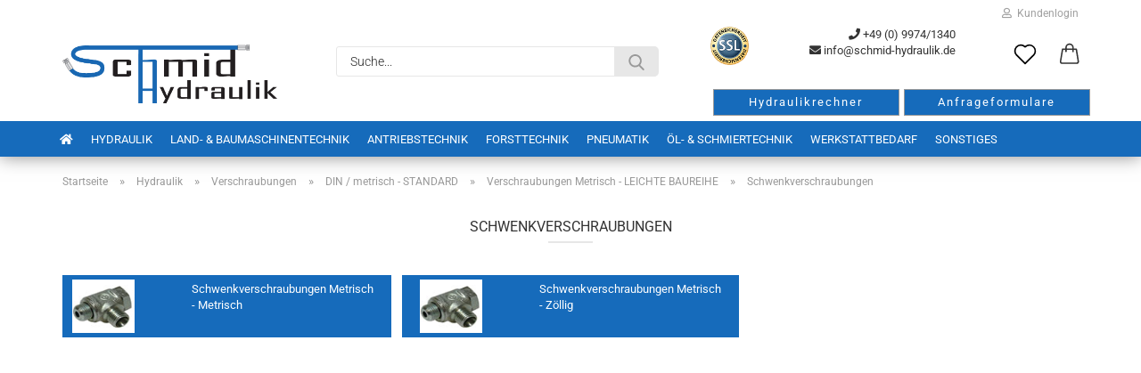

--- FILE ---
content_type: text/html; charset=utf-8
request_url: https://hydraulikmeister24.de/de/hydraulik/verschraubungen-adapter/din-metrisch/verschraubungen-metrisch-leichte-baureihe/schwenkverschraubungen/
body_size: 29993
content:





	<!DOCTYPE html>
	<html xmlns="http://www.w3.org/1999/xhtml" dir="ltr" lang="de">
		
			<head>
				
					
					<!--

					=========================================================
					Shopsoftware by Gambio GmbH (c) 2005-2021 [www.gambio.de]
					=========================================================

					Gambio GmbH offers you highly scalable E-Commerce-Solutions and Services.
					The Shopsoftware is redistributable under the GNU General Public License (Version 2) [http://www.gnu.org/licenses/gpl-2.0.html].
					based on: E-Commerce Engine Copyright (c) 2006 xt:Commerce, created by Mario Zanier & Guido Winger and licensed under GNU/GPL.
					Information and contribution at http://www.xt-commerce.com

					=========================================================
					Please visit our website: www.gambio.de
					=========================================================

					-->
				

                
    

                    
                

				
					<meta name="viewport" content="width=device-width, initial-scale=1, minimum-scale=1.0" />
				

				
					<meta http-equiv="Content-Type" content="text/html; charset=utf-8" />
		<meta name="language" content="de" />
		<meta name="keywords" content="keywords,kommagetrennt" />
		<meta property="og:image" content="https://hydraulikmeister24.de/images/categories/og/" />
		<meta property="og:title" content="Schwenkverschraubungen" />
		<meta property="og:type" content="product.group" />
		<title>Schmid Hydraulik GmbH - Schwenkverschraubungen</title>

				

								
									

				
					<base href="https://hydraulikmeister24.de/" />
				

				
											
							<link rel="shortcut icon" href="https://hydraulikmeister24.de/images/logos/favicon.ico" type="image/x-icon" />
						
									

				
									

				
					                        
                            <link id="main-css" type="text/css" rel="stylesheet" href="public/theme/styles/system/main.min.css?bust=1769004064" />
                        
									

				
					<meta name="robots" content="index,follow" />
		<link rel="canonical" href="https://hydraulikmeister24.de/de/hydraulik/verschraubungen-adapter/din-metrisch/verschraubungen-metrisch-leichte-baureihe/schwenkverschraubungen/" />
		<meta property="og:url" content="https://hydraulikmeister24.de/de/hydraulik/verschraubungen-adapter/din-metrisch/verschraubungen-metrisch-leichte-baureihe/schwenkverschraubungen/">
		<!-- Global site tag (gtag.js) - Google Ads: 10817878479 --> <script async src="https://www.googletagmanager.com/gtag/js?id=AW-10817878479"></script>
<script>
  window.dataLayer = window.dataLayer || [];
  function gtag(){dataLayer.push(arguments);}
  gtag('js', new Date());

gtag('config', 'AW-10817878479');
gtag('config', 'UA-214071230-1');
</script>

<!-- Google Tag Manager -->
<script>(function(w,d,s,l,i){w[l]=w[l]||[];w[l].push({'gtm.start':
new Date().getTime(),event:'gtm.js'});var f=d.getElementsByTagName(s)[0],
j=d.createElement(s),dl=l!='dataLayer'?'&l='+l:'';j.async=true;j.src=
'https://www.googletagmanager.com/gtm.js?id='+i+dl;f.parentNode.insertBefore(j,f);
})(window,document,'script','dataLayer','GTM-KD733WW');</script>
<!-- End Google Tag Manager --><style>
            .amHightlightText{
                color:#666666;important;
            }
            .amHightlightBgI1{
                background:#484848;important;
            }
            .amHightlightBgI2{
                background:#6D6D6D;important;
            }
            .amHightlightBgL1{
                background:#DDDDDD;important;
            }
            .amHightlightBgL2{
                background:#EDEDED;important;
            }
            .amHightlightBgL3{
                background:#F4F4F4;important;
            }
            .amHightlightBorderLight{
                border-color:#838383;important;
            }
            .amHightlightBorderDark{
                border-color:#CCCCCC;important;
            }

            .amHighlightGradientI1{
                
            background: #484848 !important;
            background: -moz-linear-gradient(top,  #484848 0%, #6D6D6D 100%) !important;
            background: -webkit-gradient(linear, left top, left bottom, color-stop(0%,#484848), color-stop(100%,#6D6D6D)) !important;
            background: -webkit-linear-gradient(top,  #484848 0%,#6D6D6D 100%) !important;
            background: -o-linear-gradient(top,  #484848 0%,#6D6D6D 100%) !important;
            background: -ms-linear-gradient(top,  #484848 0%,#6D6D6D 100%) !important;
            background: linear-gradient(to bottom,  #484848 0%,#6D6D6D 100%) !important;
            filter: progid:DXImageTransform.Microsoft.gradient( startColorstr="#484848", endColorstr="#6D6D6D",GradientType=0 ) !important;
        
            }
            .amHighlightGradientI2{

                
            background: #6D6D6D !important;
            background: -moz-linear-gradient(top,  #6D6D6D 0%, #484848 100%) !important;
            background: -webkit-gradient(linear, left top, left bottom, color-stop(0%,#6D6D6D), color-stop(100%,#484848)) !important;
            background: -webkit-linear-gradient(top,  #6D6D6D 0%,#484848 100%) !important;
            background: -o-linear-gradient(top,  #6D6D6D 0%,#484848 100%) !important;
            background: -ms-linear-gradient(top,  #6D6D6D 0%,#484848 100%) !important;
            background: linear-gradient(to bottom,  #6D6D6D 0%,#484848 100%) !important;
            filter: progid:DXImageTransform.Microsoft.gradient( startColorstr="#6D6D6D", endColorstr="#484848",GradientType=0 ) !important;
        
            }

            .amHighlightGradientL1{
                
            background: #DDDDDD !important;
            background: -moz-linear-gradient(top,  #DDDDDD 0%, #EDEDED 100%) !important;
            background: -webkit-gradient(linear, left top, left bottom, color-stop(0%,#DDDDDD), color-stop(100%,#EDEDED)) !important;
            background: -webkit-linear-gradient(top,  #DDDDDD 0%,#EDEDED 100%) !important;
            background: -o-linear-gradient(top,  #DDDDDD 0%,#EDEDED 100%) !important;
            background: -ms-linear-gradient(top,  #DDDDDD 0%,#EDEDED 100%) !important;
            background: linear-gradient(to bottom,  #DDDDDD 0%,#EDEDED 100%) !important;
            filter: progid:DXImageTransform.Microsoft.gradient( startColorstr="#DDDDDD", endColorstr="#EDEDED",GradientType=0 ) !important;
        
            }
            .amHighlightGradientL2{
                
            background: #EDEDED !important;
            background: -moz-linear-gradient(top,  #EDEDED 0%, #DDDDDD 100%) !important;
            background: -webkit-gradient(linear, left top, left bottom, color-stop(0%,#EDEDED), color-stop(100%,#DDDDDD)) !important;
            background: -webkit-linear-gradient(top,  #EDEDED 0%,#DDDDDD 100%) !important;
            background: -o-linear-gradient(top,  #EDEDED 0%,#DDDDDD 100%) !important;
            background: -ms-linear-gradient(top,  #EDEDED 0%,#DDDDDD 100%) !important;
            background: linear-gradient(to bottom,  #EDEDED 0%,#DDDDDD 100%) !important;
            filter: progid:DXImageTransform.Microsoft.gradient( startColorstr="#EDEDED", endColorstr="#DDDDDD",GradientType=0 ) !important;
        
            }
        </style><script src="https://cdn.gambiohub.com/sdk/1.2.0/dist/bundle.js"></script><script>var payPalText = {"ecsNote":"Bitte w\u00e4hlen Sie ihre gew\u00fcnschte PayPal-Zahlungsweise.","paypalUnavailable":"PayPal steht f\u00fcr diese Transaktion im Moment nicht zur Verf\u00fcgung.","errorContinue":"weiter","continueToPayPal":"Weiter mit","errorCheckData":"Es ist ein Fehler aufgetreten. Bitte \u00fcberpr\u00fcfen Sie Ihre Eingaben."};var payPalButtonSettings = {"env":"live","commit":false,"style":{"label":"checkout","shape":"rect","color":"blue","layout":"vertical","tagline":false},"locale":"","fundingCardAllowed":true,"fundingELVAllowed":true,"fundingCreditAllowed":false,"createPaymentUrl":"https:\/\/hydraulikmeister24.de\/shop.php?do=PayPalHub\/CreatePayment&initiator=ecs","authorizedPaymentUrl":"https:\/\/hydraulikmeister24.de\/shop.php?do=PayPalHub\/AuthorizedPayment&initiator=ecs","checkoutUrl":"https:\/\/hydraulikmeister24.de\/shop.php?do=PayPalHub\/RedirectGuest","useVault":false,"jssrc":"https:\/\/www.paypal.com\/sdk\/js?client-id=AVEjCpwSc-e9jOY8dHKoTUckaKtPo0shiwe_T2rKtxp30K4TYGRopYjsUS6Qmkj6bILd7Nt72pbMWCXe&commit=false&intent=capture&components=buttons%2Cmarks%2Cmessages%2Cfunding-eligibility%2Cgooglepay%2Capplepay%2Ccard-fields&integration-date=2021-11-25&enable-funding=paylater&merchant-id=UJRYPMQ6ZCDTJ&currency=EUR","partnerAttributionId":"GambioGmbH_Cart_Hub_PPXO","createOrderUrl":"https:\/\/hydraulikmeister24.de\/shop.php?do=PayPalHub\/CreateOrder&initiator=ecs","getOrderUrl":"https:\/\/hydraulikmeister24.de\/shop.php?do=PayPalHub\/GetOrder","approvedOrderUrl":"https:\/\/hydraulikmeister24.de\/shop.php?do=PayPalHub\/ApprovedOrder&initiator=ecs","paymentApproved":false,"developmentMode":false,"cartAmount":0};var jsShoppingCart = {"languageCode":"de","verifySca":"https:\/\/hydraulikmeister24.de\/shop.php?do=PayPalHub\/VerifySca","totalAmount":"0.00","currency":"EUR","env":"live","commit":false,"style":{"label":"checkout","shape":"rect","color":"blue","layout":"vertical","tagline":false},"locale":"","fundingCardAllowed":true,"fundingELVAllowed":true,"fundingCreditAllowed":false,"createPaymentUrl":"https:\/\/hydraulikmeister24.de\/shop.php?do=PayPalHub\/CreatePayment&initiator=ecs","authorizedPaymentUrl":"https:\/\/hydraulikmeister24.de\/shop.php?do=PayPalHub\/AuthorizedPayment&initiator=ecs","checkoutUrl":"https:\/\/hydraulikmeister24.de\/shop.php?do=PayPalHub\/RedirectGuest","useVault":false,"jssrc":"https:\/\/www.paypal.com\/sdk\/js?client-id=AVEjCpwSc-e9jOY8dHKoTUckaKtPo0shiwe_T2rKtxp30K4TYGRopYjsUS6Qmkj6bILd7Nt72pbMWCXe&commit=false&intent=capture&components=buttons%2Cmarks%2Cmessages%2Cfunding-eligibility%2Cgooglepay%2Capplepay%2Ccard-fields&integration-date=2021-11-25&enable-funding=paylater&merchant-id=UJRYPMQ6ZCDTJ&currency=EUR","partnerAttributionId":"GambioGmbH_Cart_Hub_PPXO","createOrderUrl":"https:\/\/hydraulikmeister24.de\/shop.php?do=PayPalHub\/CreateOrder&initiator=ecs","getOrderUrl":"https:\/\/hydraulikmeister24.de\/shop.php?do=PayPalHub\/GetOrder","approvedOrderUrl":"https:\/\/hydraulikmeister24.de\/shop.php?do=PayPalHub\/ApprovedOrder&initiator=ecs","paymentApproved":false,"developmentMode":false,"cartAmount":0};var payPalBannerSettings = {};</script><script id="paypalconsent" type="application/json">{"purpose_id":null}</script><script src="GXModules/Gambio/Hub/Shop/Javascript/PayPalLoader-bust_1756804551.js" async></script><link rel="stylesheet" href="https://cdn.gambiohub.com/sdk/1.2.0/dist/css/gambio_hub.css">
				

				
									

			</head>
		
		
			<body class="page-index-type-c265 page-index-type-gm_boosted_category page-index-type-language page-index-type-cat page-index-type-cPath"
				  data-gambio-namespace="https://hydraulikmeister24.de/public/theme/javascripts/system"
				  data-jse-namespace="https://hydraulikmeister24.de/JSEngine/build"
				  data-gambio-controller="initialize"
				  data-gambio-widget="input_number responsive_image_loader transitions header image_maps modal history dropdown core_workarounds anchor"
				  data-input_number-separator=","
					 data-xycons-namespace="https://hydraulikmeister24.de/GXModules/Xycons" >

				
					
				

				
									

				
									
		




	



	
		<div id="outer-wrapper" >
			
				<header id="header" class="navbar">
					
                







    <div id="topbar-container">

        
                    

        
            <div class="navbar-topbar">
                
                    <nav data-gambio-widget="menu link_crypter" data-menu-switch-element-position="false" data-menu-events='{"desktop": ["click"], "mobile": ["click"]}' data-menu-ignore-class="dropdown-menu">
                        <ul class="nav navbar-nav navbar-right">

                            <li class="navbar-topbar-item">
                                <ul id="secondaryNavigation" class="nav navbar-nav ignore-menu">
                                                                    </ul>

                                <script id="secondaryNavigation-menu-template" type="text/mustache">
                                    
                                        <ul id="secondaryNavigation" class="nav navbar-nav">
                                            <li v-for="(item, index) in items" class="navbar-topbar-item hidden-xs content-manager-item">
                                                <a href="javascript:;" :title="item.title" @click="goTo(item.content)">
                                                    <span class="fa fa-arrow-circle-right visble-xs-block"></span>
                                                    {{item.title}}
                                                </a>
                                            </li>
                                        </ul>
                                    
                                </script>
                            </li>

                            
                                                            

                            
                                                            

                            
                                                            

                            
                                                            

                            
                                                            

                            
                            
                                                                    
                                        <li class="dropdown navbar-topbar-item first">
                                            <a title="Anmeldung" href="/de/hydraulik/verschraubungen-adapter/din-metrisch/verschraubungen-metrisch-leichte-baureihe/schwenkverschraubungen/#" class="dropdown-toggle" data-toggle-hover="dropdown">
                                                
                                                                                                            
                                                            <span class="fa fa-user-o"></span>
                                                        
                                                                                                    

                                                &nbsp;Kundenlogin
                                            </a>
                                            




	<ul class="dropdown-menu dropdown-menu-login arrow-top">
		
			<li class="arrow"></li>
		
		
		
			<li class="dropdown-header hidden-xs">Kundenlogin</li>
		
		
		
			<li>
				<form action="https://hydraulikmeister24.de/de/login.php?action=process" method="post" class="form-horizontal">
					<input type="hidden" name="return_url" value="https://hydraulikmeister24.de/de/hydraulik/verschraubungen-adapter/din-metrisch/verschraubungen-metrisch-leichte-baureihe/schwenkverschraubungen/">
					<input type="hidden" name="return_url_hash" value="a31076fc196346ed14b54e874472e75b09fedede486ba6560a36acb4f0f8d7c0">
					
						<div class="form-group">
                            <label for="box-login-dropdown-login-username" class="form-control sr-only">E-Mail</label>
							<input autocomplete="username" type="email" id="box-login-dropdown-login-username" class="form-control" placeholder="E-Mail" name="email_address" aria-label="E-Mail" />
						</div>
					
					
                        <div class="form-group password-form-field" data-gambio-widget="show_password">
                            <label for="box-login-dropdown-login-password" class="form-control sr-only">Passwort</label>
                            <input autocomplete="current-password" type="password" id="box-login-dropdown-login-password" class="form-control" placeholder="Passwort" name="password" />
                            <button class="btn show-password hidden" type="button">
                                <i class="fa fa-eye" aria-hidden="true"></i>
                                <span class="sr-only">Toggle Password View</span>
                            </button>
                        </div>
					
					
						<div class="dropdown-footer row">
							
	
								
									<input type="submit" class="btn btn-primary btn-block" value="Anmelden" />
								
								<ul>
									
										<li>
											<a title="Konto erstellen" href="https://hydraulikmeister24.de/de/shop.php?do=CreateRegistree">
												Konto erstellen
											</a>
										</li>
									
									
										<li>
											<a title="Passwort vergessen?" href="https://hydraulikmeister24.de/de/password_double_opt.php">
												Passwort vergessen?
											</a>
										</li>
									
								</ul>
							
	

	
						</div>
					
				</form>
			</li>
		
	</ul>


                                        </li>
                                    
                                                            

                            
                                                            

                            
                        </ul>
                    </nav>
                
            </div>
        
    </div>

    


	<div class="inside">

		<div class="row">

		
												
			<div class="navbar-header">
									
							
		<a class="navbar-brand" href="https://hydraulikmeister24.de/de/" title="Schmid Hydraulik GmbH">
			<img id="main-header-logo" class="img-responsive" src="https://hydraulikmeister24.de/images/logos/schmid_logo_top_logo.jpg" alt="Schmid Hydraulik GmbH-Logo">
		</a>
					<div id="rechner">
			<!-- <div class="rechner">Schlauchkonfigurator</div> -->
			<a href="https://hydraulikmeister24.de/de/shop_content.php?coID=3210125" class="rechner">Hydraulikrechner</a>
			<a href="https://hydraulikmeister24.de/de/shop_content.php?coID=3300005" class="rechner">Anfrageformulare</a>
			<div class="clr"></div>
			</div>
	
					
								
					
	
	
		
	
				<button type="button" class="navbar-toggle cart-icon" data-toggle="cart">
			<svg width="24" xmlns="http://www.w3.org/2000/svg" viewBox="0 0 40 40"><defs><style>.cls-1{fill:none;}</style></defs><title>cart</title><g id="Ebene_2" data-name="Ebene 2"><g id="Ebene_1-2" data-name="Ebene 1"><path d="M31,13.66a1.08,1.08,0,0,0-1.07-1H26.08V11.28a6.31,6.31,0,0,0-12.62,0v1.36H9.27a1,1,0,0,0-1,1L5.21,32A3.8,3.8,0,0,0,9,35.8H30.19A3.8,3.8,0,0,0,34,31.94Zm-15.42-1V11.28a4.2,4.2,0,0,1,8.39,0v1.35Zm-1.06,5.59a1.05,1.05,0,0,0,1.06-1.06v-2.4H24v2.4a1.06,1.06,0,0,0,2.12,0v-2.4h2.84L31.86,32a1.68,1.68,0,0,1-1.67,1.68H9a1.67,1.67,0,0,1-1.68-1.61l2.94-17.31h3.19v2.4A1.06,1.06,0,0,0,14.51,18.22Z"/></g></g></svg>
			<span class="cart-products-count hidden">
            0
        </span>
		</button>
	

				
			</div>
			
											
		

		
							






	<div class="navbar-search collapse">

		
			<form role="search" action="de/advanced_search_result.php" method="get" data-gambio-widget="live_search">

				<div class="navbar-search-input-group input-group">
					<input type="text" id="search-field-input" name="keywords" placeholder="Suche..." class="form-control search-input" autocomplete="off" />
					
						<button aria-label="Suche..." type="submit">
							<img src="public/theme/images/svgs/search.svg" class="gx-search-input svg--inject" alt="search icon">
						</button>
					
                    <label for="search-field-input" class="control-label sr-only">Suche...</label>
					

				</div>


									<input type="hidden" value="1" name="inc_subcat" />
				
				<div class="search-result-container"></div>

			</form>
		
	</div>


					

		
							
					
	<div class="custom-container">
		
			<div class="inside">
				
											
							<p>
	<img alt="" src="images/ssl.png" style="margin-left: 5px; margin-right: 5px; float: left;" /> <i aria-hidden="true" class="fa fa-phone"></i> +49 (0) 9974/1340<br />
	<i aria-hidden="true" class="fa fa-envelope"></i> info@schmid-hydraulik.de<br />
	<br />
	<br />
	<span style="font-size:11pt"><span style="line-height:107%"><span style="font-family:Aptos,sans-serif"><span style="position:relative"><span style="z-index:-1895825408"><span style="position:absolute; width:99px"><b style="font-size: 11pt;"><span style="font-size:16.0pt"><span style="line-height:107%">&nbsp; &nbsp; &nbsp;</span></span></b></span><span style="position:absolute; width:89px"><span style="left:136px"><span style="top:-39px"><span style="height:91px"><img alt="Ein Bild, das Clipart, Silhouette, Darstellung enthält.

KI-generierte Inhalte können fehlerhaft sein." src="[data-uri]" style="width:89px; height:91px" /></span></span></span></span></span></span><b><span style="font-size:16.0pt"><span style="line-height:107%">&nbsp; &nbsp; &nbsp; &nbsp; &nbsp; &nbsp; &nbsp; &nbsp;<br />
	&nbsp; &nbsp; &nbsp; &nbsp; &nbsp; &nbsp; &nbsp; &nbsp;Sitz in Bayern</span></span> </b></span></span></span><br />
	&nbsp;
</p>

						
									
			</div>
		
	</div>
				
					

		
    		<!-- layout_header honeygrid -->
												<div class="navbar-secondary hidden-xs">
								





	<div id="topbar-container">
						
		
					

		
			<div class="">
				
				<nav class="navbar-inverse"  data-gambio-widget="menu link_crypter" data-menu-switch-element-position="false" data-menu-events='{"desktop": ["click"], "mobile": ["click"]}' data-menu-ignore-class="dropdown-menu">
					<ul class="nav navbar-nav">

						

						

						

						

						

						

						
						
													

						
															
									<li class="navbar-topbar-item">
										<a href="https://hydraulikmeister24.de/de/wish_list.php" aria-label="Merkzettel" class="dropdown-toggle" title="Merkzettel anzeigen">
											
																									
														<span class="language-code hidden-xs">
													<svg width="24" xmlns="http://www.w3.org/2000/svg" viewBox="0 0 40 40"><defs><style>.cls-1{fill:none;}</style></defs><title></title><g id="Ebene_2" data-name="Ebene 2"><g id="Ebene_1-2" data-name="Ebene 1"><path d="M19.19,36a1.16,1.16,0,0,0,1.62,0l12.7-12.61A10,10,0,0,0,20,8.7,10,10,0,0,0,6.5,23.42ZM8.12,10.91a7.6,7.6,0,0,1,5.49-2.26A7.46,7.46,0,0,1,19,10.88l0,0,.18.18a1.15,1.15,0,0,0,1.63,0l.18-.18A7.7,7.7,0,0,1,31.89,21.79L20,33.58,8.12,21.79A7.74,7.74,0,0,1,8.12,10.91Z"/></g></g></svg>
												</span>
														<span class="visible-xs-inline">
													<span class="fa fa-heart-o"></span>
												</span>
													
																							

											<span class="topbar-label">Merkzettel</span>
										</a>
									</li>
								
													

						<li class="dropdown navbar-topbar-item topbar-cart" data-gambio-widget="cart_dropdown">
						<a
								title="Warenkorb"
								aria-label="Warenkorb"
                                role="button"
								class="dropdown-toggle"
								href="/de/hydraulik/verschraubungen-adapter/din-metrisch/verschraubungen-metrisch-leichte-baureihe/schwenkverschraubungen/#"
	                            data-toggle="cart"
						>
						<span class="cart-info-wrapper">
							
								<!-- layout_header_SECONDARY_NAVIGATION.html malibu -->
																	
									<svg width="24" xmlns="http://www.w3.org/2000/svg" viewBox="0 0 40 40"><defs><style>.cls-1{fill:none;}</style></defs><title></title><g id="Ebene_2" data-name="Ebene 2"><g id="Ebene_1-2" data-name="Ebene 1"><path d="M31,13.66a1.08,1.08,0,0,0-1.07-1H26.08V11.28a6.31,6.31,0,0,0-12.62,0v1.36H9.27a1,1,0,0,0-1,1L5.21,32A3.8,3.8,0,0,0,9,35.8H30.19A3.8,3.8,0,0,0,34,31.94Zm-15.42-1V11.28a4.2,4.2,0,0,1,8.39,0v1.35Zm-1.06,5.59a1.05,1.05,0,0,0,1.06-1.06v-2.4H24v2.4a1.06,1.06,0,0,0,2.12,0v-2.4h2.84L31.86,32a1.68,1.68,0,0,1-1.67,1.68H9a1.67,1.67,0,0,1-1.68-1.61l2.94-17.31h3.19v2.4A1.06,1.06,0,0,0,14.51,18.22Z"/></g></g></svg>
									
															

							<span class="topbar-label">
								<br />
								<span class="products">
									0,00 EUR
								</span>
							</span>

							
																	<span class="cart-products-count edge hidden">
										
									</span>
															
						</span>
						</a>

				</li>

				
			</ul>
		</nav>
				
			</div>
		
	</div>


			</div>
					

		</div>

	</div>
    
    <div id="offcanvas-cart-overlay"></div>
    <div id="offcanvas-cart-content">

        <button aria-label="Warenkorb schließen" data-toggle="cart" class="offcanvas-cart-close c-hamburger c-hamburger--htx">
            <span></span>
            Menü
        </button>
        <!-- layout_header_cart_dropdown begin -->
        



	<ul class="dropdown-menu arrow-top cart-dropdown cart-empty">
		
			<li class="arrow"></li>
		
	
		
					
	
		
            <script>
            function ga4ViewCart() {
                console.log('GA4 is disabled');
            }
        </script>
    
			<li class="cart-dropdown-inside">
		
				
									
				
									
						<div class="cart-empty">
							Sie haben noch keine Artikel in Ihrem Warenkorb.
						</div>
					
								
			</li>
		
	</ul>
        <!-- layout_header_cart_dropdown end -->

    </div>









	<noscript>
		<div class="alert alert-danger noscript-notice" role="alert">
			JavaScript ist in Ihrem Browser deaktiviert. Aktivieren Sie JavaScript, um alle Funktionen des Shops nutzen und alle Inhalte sehen zu können.
		</div>
	</noscript>


    
                     
                                  


	<div id="categories">
		<div class="navbar-collapse collapse">
			
				<nav class="navbar-default navbar-categories" data-gambio-widget="menu">
					
                        <ul class="level-1 nav navbar-nav">
                              
		<li><a href="index.php"><i class="fas fa-home hidden-xs"></i>
		<span class="hidden-sm hidden-md hidden-lg">Startseite</span></a></li>

                                                            
                                    <li class="dropdown level-1-child" data-id="2">
                                        
                                            <a class="dropdown-toggle" href="https://hydraulikmeister24.de/de/hydraulik/" title="Hydraulik">
                                                
                                                    Hydraulik
                                                
                                                                                            </a>
                                        
                                        
                                                                                            
                                                    <ul data-level="2" class="level-2 dropdown-menu dropdown-menu-child">
                                                        
                                                            <li class="enter-category hidden-sm hidden-md hidden-lg show-more">
                                                                
                                                                    <a class="dropdown-toggle" href="https://hydraulikmeister24.de/de/hydraulik/" title="Hydraulik">
                                                                        
                                                                            Hydraulik anzeigen
                                                                        
                                                                    </a>
                                                                
                                                            </li>
                                                        

                                                                                                                                                                                                                                                                                                                                                                                                                                                                                                                                                                                                                                                                                                                                                                                                                                                                                                                                                                                                                                                                                                                                                                                                                                                                                                                                                                                                                                                                                                                                                                                                                                                                                                                                                                                                                                                                                                                                                                                                                                                                                                                                                                                                                                                                                                                                                                                                                                                                                                                                                                                                                                                                                                                                                                                                                                                                                                                                                                                                                                                                                                                                                                                                                                                                                                                                                                                                                                                                                                                                                        
                                                        
                                                                                                                            
                                                                    <li class="dropdown level-2-child">
                                                                        <a href="https://hydraulikmeister24.de/de/hydraulik/aggregate-komponenten/" title="Aggregate">
                                                                            Aggregate
                                                                        </a>
                                                                                                                                                    <ul  data-level="3" class="level-3 dropdown-menu dropdown-menu-child">
                                                                                <li class="enter-category">
                                                                                    <a href="https://hydraulikmeister24.de/de/hydraulik/aggregate-komponenten/" title="Aggregate" class="dropdown-toggle">
                                                                                        Aggregate anzeigen
                                                                                    </a>
                                                                                </li>
                                                                                                                                                                    
                                                                                        <li class="level-3-child">
                                                                                            <a href="https://hydraulikmeister24.de/de/hydraulik/aggregate-komponenten/aggregate-mit-getriebe/" title="Aggregate mit Getriebe">
                                                                                                Aggregate mit Getriebe
                                                                                            </a>
                                                                                        </li>
                                                                                    
                                                                                                                                                                    
                                                                                        <li class="level-3-child">
                                                                                            <a href="https://hydraulikmeister24.de/de/hydraulik/aggregate-komponenten/aggregate-mit-motor/" title="Aggregate mit Motor">
                                                                                                Aggregate mit Motor
                                                                                            </a>
                                                                                        </li>
                                                                                    
                                                                                                                                                            </ul>
                                                                                                                                            </li>
                                                                
                                                                                                                            
                                                                    <li class="dropdown level-2-child">
                                                                        <a href="https://hydraulikmeister24.de/de/hydraulik/getriebe-2089/" title="Getriebe">
                                                                            Getriebe
                                                                        </a>
                                                                                                                                                    <ul  data-level="3" class="level-3 dropdown-menu dropdown-menu-child">
                                                                                <li class="enter-category">
                                                                                    <a href="https://hydraulikmeister24.de/de/hydraulik/getriebe-2089/" title="Getriebe" class="dropdown-toggle">
                                                                                        Getriebe anzeigen
                                                                                    </a>
                                                                                </li>
                                                                                                                                                                    
                                                                                        <li class="level-3-child">
                                                                                            <a href="https://hydraulikmeister24.de/de/hydraulik/getriebe-2089/kratzbodengetriebe/" title="Kratzbodengetriebe">
                                                                                                Kratzbodengetriebe
                                                                                            </a>
                                                                                        </li>
                                                                                    
                                                                                                                                                                    
                                                                                        <li class="level-3-child">
                                                                                            <a href="https://hydraulikmeister24.de/de/hydraulik/getriebe-2089/umkehrgetriebe/" title="Umkehrgetriebe">
                                                                                                Umkehrgetriebe
                                                                                            </a>
                                                                                        </li>
                                                                                    
                                                                                                                                                                    
                                                                                        <li class="level-3-child">
                                                                                            <a href="https://hydraulikmeister24.de/de/hydraulik/getriebe-2089/universalgetriebe/" title="Universalgetriebe">
                                                                                                Universalgetriebe
                                                                                            </a>
                                                                                        </li>
                                                                                    
                                                                                                                                                                    
                                                                                        <li class="level-3-child">
                                                                                            <a href="https://hydraulikmeister24.de/de/hydraulik/getriebe-2089/winkelgetriebe/" title="Winkelgetriebe">
                                                                                                Winkelgetriebe
                                                                                            </a>
                                                                                        </li>
                                                                                    
                                                                                                                                                                    
                                                                                        <li class="level-3-child">
                                                                                            <a href="https://hydraulikmeister24.de/de/hydraulik/getriebe-2089/zapfwellengetriebe/" title="Zapfwellengetriebe">
                                                                                                Zapfwellengetriebe
                                                                                            </a>
                                                                                        </li>
                                                                                    
                                                                                                                                                            </ul>
                                                                                                                                            </li>
                                                                
                                                                                                                            
                                                                    <li class="dropdown level-2-child">
                                                                        <a href="https://hydraulikmeister24.de/de/hydraulik/mehrweghaehne/" title="Mehrweghähne">
                                                                            Mehrweghähne
                                                                        </a>
                                                                                                                                                    <ul  data-level="3" class="level-3 dropdown-menu dropdown-menu-child">
                                                                                <li class="enter-category">
                                                                                    <a href="https://hydraulikmeister24.de/de/hydraulik/mehrweghaehne/" title="Mehrweghähne" class="dropdown-toggle">
                                                                                        Mehrweghähne anzeigen
                                                                                    </a>
                                                                                </li>
                                                                                                                                                                    
                                                                                        <li class="level-3-child">
                                                                                            <a href="https://hydraulikmeister24.de/de/hydraulik/mehrweghaehne/elektrisch-bediente-haehne/" title="Elektrisch bediente Hähne">
                                                                                                Elektrisch bediente Hähne
                                                                                            </a>
                                                                                        </li>
                                                                                    
                                                                                                                                                                    
                                                                                        <li class="level-3-child">
                                                                                            <a href="https://hydraulikmeister24.de/de/hydraulik/mehrweghaehne/hochdruckkugelhaehne/" title="Hochdruckkugelhähne">
                                                                                                Hochdruckkugelhähne
                                                                                            </a>
                                                                                        </li>
                                                                                    
                                                                                                                                                                    
                                                                                        <li class="level-3-child">
                                                                                            <a href="https://hydraulikmeister24.de/de/hydraulik/mehrweghaehne/niederdruckkugelhaehne/" title="Niederdruckkugelhähne">
                                                                                                Niederdruckkugelhähne
                                                                                            </a>
                                                                                        </li>
                                                                                    
                                                                                                                                                            </ul>
                                                                                                                                            </li>
                                                                
                                                                                                                            
                                                                    <li class="dropdown level-2-child">
                                                                        <a href="https://hydraulikmeister24.de/de/hydraulik/messtechnik/" title="Messtechnik">
                                                                            Messtechnik
                                                                        </a>
                                                                                                                                                    <ul  data-level="3" class="level-3 dropdown-menu dropdown-menu-child">
                                                                                <li class="enter-category">
                                                                                    <a href="https://hydraulikmeister24.de/de/hydraulik/messtechnik/" title="Messtechnik" class="dropdown-toggle">
                                                                                        Messtechnik anzeigen
                                                                                    </a>
                                                                                </li>
                                                                                                                                                                    
                                                                                        <li class="level-3-child">
                                                                                            <a href="https://hydraulikmeister24.de/de/hydraulik/messtechnik/manometer-pruefanschluesse/" title="Manometer / Prüfanschlüsse">
                                                                                                Manometer / Prüfanschlüsse
                                                                                            </a>
                                                                                        </li>
                                                                                    
                                                                                                                                                                    
                                                                                        <li class="level-3-child">
                                                                                            <a href="https://hydraulikmeister24.de/de/hydraulik/messtechnik/zubehoer-und-verschraubungen/" title="Messkupplungen & Prüfsets">
                                                                                                Messkupplungen & Prüfsets
                                                                                            </a>
                                                                                        </li>
                                                                                    
                                                                                                                                                            </ul>
                                                                                                                                            </li>
                                                                
                                                                                                                            
                                                                    <li class="dropdown level-2-child">
                                                                        <a href="https://hydraulikmeister24.de/de/hydraulik/motoren/" title="Motoren">
                                                                            Motoren
                                                                        </a>
                                                                                                                                                    <ul  data-level="3" class="level-3 dropdown-menu dropdown-menu-child">
                                                                                <li class="enter-category">
                                                                                    <a href="https://hydraulikmeister24.de/de/hydraulik/motoren/" title="Motoren" class="dropdown-toggle">
                                                                                        Motoren anzeigen
                                                                                    </a>
                                                                                </li>
                                                                                                                                                                    
                                                                                        <li class="level-3-child">
                                                                                            <a href="https://hydraulikmeister24.de/de/hydraulik/motoren/drehmotoren-1900/" title="Drehmotoren">
                                                                                                Drehmotoren
                                                                                            </a>
                                                                                        </li>
                                                                                    
                                                                                                                                                                    
                                                                                        <li class="level-3-child">
                                                                                            <a href="https://hydraulikmeister24.de/de/hydraulik/motoren/lenkobitorle/" title="Lenkobitrole">
                                                                                                Lenkobitrole
                                                                                            </a>
                                                                                        </li>
                                                                                    
                                                                                                                                                                    
                                                                                        <li class="level-3-child">
                                                                                            <a href="https://hydraulikmeister24.de/de/hydraulik/motoren/oelmotoren/" title="Ölmotoren">
                                                                                                Ölmotoren
                                                                                            </a>
                                                                                        </li>
                                                                                    
                                                                                                                                                                    
                                                                                        <li class="level-3-child">
                                                                                            <a href="https://hydraulikmeister24.de/de/hydraulik/motoren/verteilermotoren/" title="Zahnradmengenteiler">
                                                                                                Zahnradmengenteiler
                                                                                            </a>
                                                                                        </li>
                                                                                    
                                                                                                                                                                    
                                                                                        <li class="level-3-child">
                                                                                            <a href="https://hydraulikmeister24.de/de/hydraulik/motoren/zahnradmotoren/" title="Zahnradmotoren">
                                                                                                Zahnradmotoren
                                                                                            </a>
                                                                                        </li>
                                                                                    
                                                                                                                                                            </ul>
                                                                                                                                            </li>
                                                                
                                                                                                                            
                                                                    <li class="dropdown level-2-child">
                                                                        <a href="https://hydraulikmeister24.de/de/hydraulik/oeltanks-zubehoer/" title="Öltanks + Zubehör">
                                                                            Öltanks + Zubehör
                                                                        </a>
                                                                                                                                                    <ul  data-level="3" class="level-3 dropdown-menu dropdown-menu-child">
                                                                                <li class="enter-category">
                                                                                    <a href="https://hydraulikmeister24.de/de/hydraulik/oeltanks-zubehoer/" title="Öltanks + Zubehör" class="dropdown-toggle">
                                                                                        Öltanks + Zubehör anzeigen
                                                                                    </a>
                                                                                </li>
                                                                                                                                                                    
                                                                                        <li class="level-3-child">
                                                                                            <a href="https://hydraulikmeister24.de/de/hydraulik/oeltanks-zubehoer/filter-zubehoer/" title="Filter + Zubehör">
                                                                                                Filter + Zubehör
                                                                                            </a>
                                                                                        </li>
                                                                                    
                                                                                                                                                                    
                                                                                        <li class="level-3-child">
                                                                                            <a href="https://hydraulikmeister24.de/de/hydraulik/oeltanks-zubehoer/hydraulikoeltanks/" title="Hydrauliköltanks">
                                                                                                Hydrauliköltanks
                                                                                            </a>
                                                                                        </li>
                                                                                    
                                                                                                                                                                    
                                                                                        <li class="level-3-child">
                                                                                            <a href="https://hydraulikmeister24.de/de/hydraulik/oeltanks-zubehoer/oelkuehler/" title="Ölkühler">
                                                                                                Ölkühler
                                                                                            </a>
                                                                                        </li>
                                                                                    
                                                                                                                                                            </ul>
                                                                                                                                            </li>
                                                                
                                                                                                                            
                                                                    <li class="dropdown level-2-child">
                                                                        <a href="https://hydraulikmeister24.de/de/hydraulik/pumpen-motoren/" title="Pumpen + Flansche">
                                                                            Pumpen + Flansche
                                                                        </a>
                                                                                                                                                    <ul  data-level="3" class="level-3 dropdown-menu dropdown-menu-child">
                                                                                <li class="enter-category">
                                                                                    <a href="https://hydraulikmeister24.de/de/hydraulik/pumpen-motoren/" title="Pumpen + Flansche" class="dropdown-toggle">
                                                                                        Pumpen + Flansche anzeigen
                                                                                    </a>
                                                                                </li>
                                                                                                                                                                    
                                                                                        <li class="level-3-child">
                                                                                            <a href="https://hydraulikmeister24.de/de/hydraulik/pumpen-motoren/pumpen/" title="Pumpen">
                                                                                                Pumpen
                                                                                            </a>
                                                                                        </li>
                                                                                    
                                                                                                                                                                    
                                                                                        <li class="level-3-child">
                                                                                            <a href="https://hydraulikmeister24.de/de/hydraulik/pumpen-motoren/zapfwellengetriebe-bg2-stummel-mit-doppelpumpe-7752/" title="Kupplungsbuchsen">
                                                                                                Kupplungsbuchsen
                                                                                            </a>
                                                                                        </li>
                                                                                    
                                                                                                                                                                    
                                                                                        <li class="level-3-child">
                                                                                            <a href="https://hydraulikmeister24.de/de/hydraulik/pumpen-motoren/pumpenflansche-1626/" title="Pumpenflansche">
                                                                                                Pumpenflansche
                                                                                            </a>
                                                                                        </li>
                                                                                    
                                                                                                                                                                    
                                                                                        <li class="level-3-child">
                                                                                            <a href="https://hydraulikmeister24.de/de/hydraulik/pumpen-motoren/vorsatzlager/" title="Vorsatzlager">
                                                                                                Vorsatzlager
                                                                                            </a>
                                                                                        </li>
                                                                                    
                                                                                                                                                            </ul>
                                                                                                                                            </li>
                                                                
                                                                                                                            
                                                                    <li class="dropdown level-2-child">
                                                                        <a href="https://hydraulikmeister24.de/de/hydraulik/rohre-zubehoer/" title="Rohre + Zubehör">
                                                                            Rohre + Zubehör
                                                                        </a>
                                                                                                                                                    <ul  data-level="3" class="level-3 dropdown-menu dropdown-menu-child">
                                                                                <li class="enter-category">
                                                                                    <a href="https://hydraulikmeister24.de/de/hydraulik/rohre-zubehoer/" title="Rohre + Zubehör" class="dropdown-toggle">
                                                                                        Rohre + Zubehör anzeigen
                                                                                    </a>
                                                                                </li>
                                                                                                                                                                    
                                                                                        <li class="level-3-child">
                                                                                            <a href="https://hydraulikmeister24.de/de/hydraulik/rohre-zubehoer/hydraulikrohre/" title="Hydraulikrohre">
                                                                                                Hydraulikrohre
                                                                                            </a>
                                                                                        </li>
                                                                                    
                                                                                                                                                                    
                                                                                        <li class="level-3-child">
                                                                                            <a href="https://hydraulikmeister24.de/de/hydraulik/rohre-zubehoer/rohrschellen/" title="Rohrschellen">
                                                                                                Rohrschellen
                                                                                            </a>
                                                                                        </li>
                                                                                    
                                                                                                                                                            </ul>
                                                                                                                                            </li>
                                                                
                                                                                                                            
                                                                    <li class="dropdown level-2-child">
                                                                        <a href="https://hydraulikmeister24.de/de/hydraulik/schlaeuche-zubehoer/" title="Schläuche + Zubehör">
                                                                            Schläuche + Zubehör
                                                                        </a>
                                                                                                                                                    <ul  data-level="3" class="level-3 dropdown-menu dropdown-menu-child">
                                                                                <li class="enter-category">
                                                                                    <a href="https://hydraulikmeister24.de/de/hydraulik/schlaeuche-zubehoer/" title="Schläuche + Zubehör" class="dropdown-toggle">
                                                                                        Schläuche + Zubehör anzeigen
                                                                                    </a>
                                                                                </li>
                                                                                                                                                                    
                                                                                        <li class="level-3-child">
                                                                                            <a href="https://hydraulikmeister24.de/de/hydraulik/schlaeuche-zubehoer/hydraulikschlauchkonfigurator/" title="Hydraulikschläuche + Zubehör">
                                                                                                Hydraulikschläuche + Zubehör
                                                                                            </a>
                                                                                        </li>
                                                                                    
                                                                                                                                                                    
                                                                                        <li class="level-3-child">
                                                                                            <a href="https://hydraulikmeister24.de/de/hydraulik/schlaeuche-zubehoer/kuehlerschlaeuche-zubehoer/" title="Kühlerschläuche + Zubehör">
                                                                                                Kühlerschläuche + Zubehör
                                                                                            </a>
                                                                                        </li>
                                                                                    
                                                                                                                                                                    
                                                                                        <li class="level-3-child">
                                                                                            <a href="https://hydraulikmeister24.de/de/hydraulik/schlaeuche-zubehoer/saugschlaueche/" title="Saugschläuche + Zubehör">
                                                                                                Saugschläuche + Zubehör
                                                                                            </a>
                                                                                        </li>
                                                                                    
                                                                                                                                                            </ul>
                                                                                                                                            </li>
                                                                
                                                                                                                            
                                                                    <li class="dropdown level-2-child">
                                                                        <a href="https://hydraulikmeister24.de/de/hydraulik/schnellverschlusskupplungen/" title="Schnellkupplungen">
                                                                            Schnellkupplungen
                                                                        </a>
                                                                                                                                                    <ul  data-level="3" class="level-3 dropdown-menu dropdown-menu-child">
                                                                                <li class="enter-category">
                                                                                    <a href="https://hydraulikmeister24.de/de/hydraulik/schnellverschlusskupplungen/" title="Schnellkupplungen" class="dropdown-toggle">
                                                                                        Schnellkupplungen anzeigen
                                                                                    </a>
                                                                                </li>
                                                                                                                                                                    
                                                                                        <li class="level-3-child">
                                                                                            <a href="https://hydraulikmeister24.de/de/hydraulik/schnellverschlusskupplungen/schraubkupplungen/" title="Schraubkupplungen">
                                                                                                Schraubkupplungen
                                                                                            </a>
                                                                                        </li>
                                                                                    
                                                                                                                                                                    
                                                                                        <li class="level-3-child">
                                                                                            <a href="https://hydraulikmeister24.de/de/hydraulik/schnellverschlusskupplungen/steckkupplungen/" title="Steckkupplungen">
                                                                                                Steckkupplungen
                                                                                            </a>
                                                                                        </li>
                                                                                    
                                                                                                                                                                    
                                                                                        <li class="level-3-child">
                                                                                            <a href="https://hydraulikmeister24.de/de/hydraulik/schnellverschlusskupplungen/mehrfachkupplungen/" title="Mehrfachkupplungen">
                                                                                                Mehrfachkupplungen
                                                                                            </a>
                                                                                        </li>
                                                                                    
                                                                                                                                                            </ul>
                                                                                                                                            </li>
                                                                
                                                                                                                            
                                                                    <li class="dropdown level-2-child">
                                                                        <a href="https://hydraulikmeister24.de/de/hydraulik/sortimente/" title="Sortimente">
                                                                            Sortimente
                                                                        </a>
                                                                                                                                                    <ul  data-level="3" class="level-3 dropdown-menu dropdown-menu-child">
                                                                                <li class="enter-category">
                                                                                    <a href="https://hydraulikmeister24.de/de/hydraulik/sortimente/" title="Sortimente" class="dropdown-toggle">
                                                                                        Sortimente anzeigen
                                                                                    </a>
                                                                                </li>
                                                                                                                                                                    
                                                                                        <li class="level-3-child">
                                                                                            <a href="https://hydraulikmeister24.de/de/hydraulik/sortimente/sortiment-bremsringe/" title="Sortimentskasten mit Inhalt">
                                                                                                Sortimentskasten mit Inhalt
                                                                                            </a>
                                                                                        </li>
                                                                                    
                                                                                                                                                                    
                                                                                        <li class="level-3-child">
                                                                                            <a href="https://hydraulikmeister24.de/de/hydraulik/sortimente/sortimentskasten-ohne-inhalt/" title="Sortimentskästen ohne Inhalt">
                                                                                                Sortimentskästen ohne Inhalt
                                                                                            </a>
                                                                                        </li>
                                                                                    
                                                                                                                                                            </ul>
                                                                                                                                            </li>
                                                                
                                                                                                                            
                                                                    <li class="dropdown level-2-child">
                                                                        <a href="https://hydraulikmeister24.de/de/hydraulik/ventile/" title="Ventile">
                                                                            Ventile
                                                                        </a>
                                                                                                                                                    <ul  data-level="3" class="level-3 dropdown-menu dropdown-menu-child">
                                                                                <li class="enter-category">
                                                                                    <a href="https://hydraulikmeister24.de/de/hydraulik/ventile/" title="Ventile" class="dropdown-toggle">
                                                                                        Ventile anzeigen
                                                                                    </a>
                                                                                </li>
                                                                                                                                                                    
                                                                                        <li class="level-3-child">
                                                                                            <a href="https://hydraulikmeister24.de/de/hydraulik/ventile/druck-strom-und-sperrventile/" title="Druck-, Strom- und Sperrventile">
                                                                                                Druck-, Strom- und Sperrventile
                                                                                            </a>
                                                                                        </li>
                                                                                    
                                                                                                                                                                    
                                                                                        <li class="level-3-child">
                                                                                            <a href="https://hydraulikmeister24.de/de/hydraulik/ventile/magnetventile/" title="Magnetventile">
                                                                                                Magnetventile
                                                                                            </a>
                                                                                        </li>
                                                                                    
                                                                                                                                                                    
                                                                                        <li class="level-3-child">
                                                                                            <a href="https://hydraulikmeister24.de/de/hydraulik/ventile/membranspeicher/" title="Membranspeicher">
                                                                                                Membranspeicher
                                                                                            </a>
                                                                                        </li>
                                                                                    
                                                                                                                                                                    
                                                                                        <li class="level-3-child">
                                                                                            <a href="https://hydraulikmeister24.de/de/hydraulik/ventile/steuerventile/" title="Steuerventile">
                                                                                                Steuerventile
                                                                                            </a>
                                                                                        </li>
                                                                                    
                                                                                                                                                            </ul>
                                                                                                                                            </li>
                                                                
                                                                                                                            
                                                                    <li class="dropdown level-2-child">
                                                                        <a href="https://hydraulikmeister24.de/de/hydraulik/verschraubungen-adapter/" title="Verschraubungen">
                                                                            Verschraubungen
                                                                        </a>
                                                                                                                                                    <ul  data-level="3" class="level-3 dropdown-menu dropdown-menu-child">
                                                                                <li class="enter-category">
                                                                                    <a href="https://hydraulikmeister24.de/de/hydraulik/verschraubungen-adapter/" title="Verschraubungen" class="dropdown-toggle">
                                                                                        Verschraubungen anzeigen
                                                                                    </a>
                                                                                </li>
                                                                                                                                                                    
                                                                                        <li class="level-3-child">
                                                                                            <a href="https://hydraulikmeister24.de/de/hydraulik/verschraubungen-adapter/din-metrisch/" title="DIN / metrisch - STANDARD">
                                                                                                DIN / metrisch - STANDARD
                                                                                            </a>
                                                                                        </li>
                                                                                    
                                                                                                                                                                    
                                                                                        <li class="level-3-child">
                                                                                            <a href="https://hydraulikmeister24.de/de/hydraulik/verschraubungen-adapter/bsp-zoellig/" title="BSP / Zöllig">
                                                                                                BSP / Zöllig
                                                                                            </a>
                                                                                        </li>
                                                                                    
                                                                                                                                                                    
                                                                                        <li class="level-3-child">
                                                                                            <a href="https://hydraulikmeister24.de/de/hydraulik/verschraubungen-adapter/jic-boerdelverschraubung-unf/" title="JIC / Bördelverschraubungen - UNF">
                                                                                                JIC / Bördelverschraubungen - UNF
                                                                                            </a>
                                                                                        </li>
                                                                                    
                                                                                                                                                                    
                                                                                        <li class="level-3-child">
                                                                                            <a href="https://hydraulikmeister24.de/de/hydraulik/verschraubungen-adapter/orfs-verschraubungen/" title="ORFS - Verschraubungen">
                                                                                                ORFS - Verschraubungen
                                                                                            </a>
                                                                                        </li>
                                                                                    
                                                                                                                                                            </ul>
                                                                                                                                            </li>
                                                                
                                                                                                                            
                                                                    <li class="dropdown level-2-child">
                                                                        <a href="https://hydraulikmeister24.de/de/hydraulik/zylinder-zubehoer/" title="Zylinder + Zubehör">
                                                                            Zylinder + Zubehör
                                                                        </a>
                                                                                                                                                    <ul  data-level="3" class="level-3 dropdown-menu dropdown-menu-child">
                                                                                <li class="enter-category">
                                                                                    <a href="https://hydraulikmeister24.de/de/hydraulik/zylinder-zubehoer/" title="Zylinder + Zubehör" class="dropdown-toggle">
                                                                                        Zylinder + Zubehör anzeigen
                                                                                    </a>
                                                                                </li>
                                                                                                                                                                    
                                                                                        <li class="level-3-child">
                                                                                            <a href="https://hydraulikmeister24.de/de/hydraulik/zylinder-zubehoer/landwirtschaftliche-zylinder/" title="Landwirtschaftliche Zylinder">
                                                                                                Landwirtschaftliche Zylinder
                                                                                            </a>
                                                                                        </li>
                                                                                    
                                                                                                                                                                    
                                                                                        <li class="level-3-child">
                                                                                            <a href="https://hydraulikmeister24.de/de/hydraulik/zylinder-zubehoer/standardzylinder/" title="Standardzylinder">
                                                                                                Standardzylinder
                                                                                            </a>
                                                                                        </li>
                                                                                    
                                                                                                                                                                    
                                                                                        <li class="level-3-child">
                                                                                            <a href="https://hydraulikmeister24.de/de/hydraulik/zylinder-zubehoer/zylinderbausatz/" title="Zylinderbausätze">
                                                                                                Zylinderbausätze
                                                                                            </a>
                                                                                        </li>
                                                                                    
                                                                                                                                                                    
                                                                                        <li class="level-3-child">
                                                                                            <a href="https://hydraulikmeister24.de/de/hydraulik/zylinder-zubehoer/zylinderbefestigungen-zubehoer/" title="Zylinderbefestigungen + Zubehör">
                                                                                                Zylinderbefestigungen + Zubehör
                                                                                            </a>
                                                                                        </li>
                                                                                    
                                                                                                                                                                    
                                                                                        <li class="level-3-child">
                                                                                            <a href="https://hydraulikmeister24.de/de/hydraulik/zylinder-zubehoer/zylinderkomponenten-zubehoer/" title="Zylinderkomponenten + Zubehör">
                                                                                                Zylinderkomponenten + Zubehör
                                                                                            </a>
                                                                                        </li>
                                                                                    
                                                                                                                                                            </ul>
                                                                                                                                            </li>
                                                                
                                                            
                                                        
                                                        
                                                            <li class="enter-category hidden-more hidden-xs">
                                                                <a class="dropdown-toggle col-xs-6"
                                                                   href="https://hydraulikmeister24.de/de/hydraulik/"
                                                                   title="Hydraulik">Hydraulik anzeigen</a>
                                                                <span class="close-menu-container col-xs-6">
                                                        <span class="close-flyout"><i class="fa fa-close"></i></span>
                                                    </span>
                                                            </li>
                                                        
                                                    </ul>
                                                
                                                                                    
                                    </li>
                                
                                                            
                                    <li class="dropdown level-1-child" data-id="1352">
                                        
                                            <a class="dropdown-toggle" href="https://hydraulikmeister24.de/de/landtechnik/" title="Land- &amp; Baumaschinentechnik">
                                                
                                                    Land- &amp; Baumaschinentechnik
                                                
                                                                                            </a>
                                        
                                        
                                                                                            
                                                    <ul data-level="2" class="level-2 dropdown-menu dropdown-menu-child">
                                                        
                                                            <li class="enter-category hidden-sm hidden-md hidden-lg show-more">
                                                                
                                                                    <a class="dropdown-toggle" href="https://hydraulikmeister24.de/de/landtechnik/" title="Land- &amp; Baumaschinentechnik">
                                                                        
                                                                            Land- & Baumaschinentechnik anzeigen
                                                                        
                                                                    </a>
                                                                
                                                            </li>
                                                        

                                                                                                                                                                                                                                                                                                                                                                                                                                                                                                                                                                                                                                                                                                                                                                                                                                                                                                                                                                                                                                                                                                                                                                                                                                                                                                                                                                                                                                                                                                                                                                                                                                                                                                                                                                                                                                                                                                                                                                                                                                                                                                                                                                                                                                                                                                                                                                                                                                                                                                                                                                                                                                                                                                                                                                                                                                                                                                                                                                                                                                                                                                                                                                                                                                                                                                        
                                                        
                                                                                                                            
                                                                    <li class="dropdown level-2-child">
                                                                        <a href="https://hydraulikmeister24.de/de/land-baumaschinentechnik/abgasregelung/" title="Abgasregelung">
                                                                            Abgasregelung
                                                                        </a>
                                                                                                                                                    <ul  data-level="3" class="level-3 dropdown-menu dropdown-menu-child">
                                                                                <li class="enter-category">
                                                                                    <a href="https://hydraulikmeister24.de/de/land-baumaschinentechnik/abgasregelung/" title="Abgasregelung" class="dropdown-toggle">
                                                                                        Abgasregelung anzeigen
                                                                                    </a>
                                                                                </li>
                                                                                                                                                                    
                                                                                        <li class="level-3-child">
                                                                                            <a href="https://hydraulikmeister24.de/de/land-baumaschinentechnik/abgasregelung/abgasschlaeuche/" title="Abgasschläuche">
                                                                                                Abgasschläuche
                                                                                            </a>
                                                                                        </li>
                                                                                    
                                                                                                                                                                    
                                                                                        <li class="level-3-child">
                                                                                            <a href="https://hydraulikmeister24.de/de/land-baumaschinentechnik/abgasregelung/gelenkbolzenschellen-2189/" title="Gelenkbolzenschellen">
                                                                                                Gelenkbolzenschellen
                                                                                            </a>
                                                                                        </li>
                                                                                    
                                                                                                                                                            </ul>
                                                                                                                                            </li>
                                                                
                                                                                                                            
                                                                    <li class="dropdown level-2-child">
                                                                        <a href="https://hydraulikmeister24.de/de/land-baumaschinentechnik/baumaschinenzubehoer/" title="Baumaschinenzubehör">
                                                                            Baumaschinenzubehör
                                                                        </a>
                                                                                                                                                    <ul  data-level="3" class="level-3 dropdown-menu dropdown-menu-child">
                                                                                <li class="enter-category">
                                                                                    <a href="https://hydraulikmeister24.de/de/land-baumaschinentechnik/baumaschinenzubehoer/" title="Baumaschinenzubehör" class="dropdown-toggle">
                                                                                        Baumaschinenzubehör anzeigen
                                                                                    </a>
                                                                                </li>
                                                                                                                                                                    
                                                                                        <li class="level-3-child">
                                                                                            <a href="https://hydraulikmeister24.de/de/land-baumaschinentechnik/baumaschinenzubehoer/bolzen-buchsen-scheiben/" title="Bolzen, Buchsen, Scheiben">
                                                                                                Bolzen, Buchsen, Scheiben
                                                                                            </a>
                                                                                        </li>
                                                                                    
                                                                                                                                                                    
                                                                                        <li class="level-3-child">
                                                                                            <a href="https://hydraulikmeister24.de/de/land-baumaschinentechnik/baumaschinenzubehoer/schnellwechselrahmen-1497/" title="Schnellwechselsysteme">
                                                                                                Schnellwechselsysteme
                                                                                            </a>
                                                                                        </li>
                                                                                    
                                                                                                                                                                    
                                                                                        <li class="level-3-child">
                                                                                            <a href="https://hydraulikmeister24.de/de/land-baumaschinentechnik/baumaschinenzubehoer/zaehne-fuer-minibagger/" title="Zähne für Minibagger">
                                                                                                Zähne für Minibagger
                                                                                            </a>
                                                                                        </li>
                                                                                    
                                                                                                                                                            </ul>
                                                                                                                                            </li>
                                                                
                                                                                                                            
                                                                    <li class="dropdown level-2-child">
                                                                        <a href="https://hydraulikmeister24.de/de/land-baumaschinentechnik/dieseltechnik/" title="Dieseltechnik">
                                                                            Dieseltechnik
                                                                        </a>
                                                                                                                                                    <ul  data-level="3" class="level-3 dropdown-menu dropdown-menu-child">
                                                                                <li class="enter-category">
                                                                                    <a href="https://hydraulikmeister24.de/de/land-baumaschinentechnik/dieseltechnik/" title="Dieseltechnik" class="dropdown-toggle">
                                                                                        Dieseltechnik anzeigen
                                                                                    </a>
                                                                                </li>
                                                                                                                                                                    
                                                                                        <li class="level-3-child">
                                                                                            <a href="https://hydraulikmeister24.de/de/land-baumaschinentechnik/dieseltechnik/dieselschlaeuche/" title="Dieselschläuche">
                                                                                                Dieselschläuche
                                                                                            </a>
                                                                                        </li>
                                                                                    
                                                                                                                                                                    
                                                                                        <li class="level-3-child">
                                                                                            <a href="https://hydraulikmeister24.de/de/land-baumaschinentechnik/dieseltechnik/schlauchnippel-verbinder/" title="Zubehör">
                                                                                                Zubehör
                                                                                            </a>
                                                                                        </li>
                                                                                    
                                                                                                                                                            </ul>
                                                                                                                                            </li>
                                                                
                                                                                                                            
                                                                    <li class="dropdown level-2-child">
                                                                        <a href="https://hydraulikmeister24.de/de/land-baumaschinentechnik/dreikunkt-kupplerteile/" title="Dreipunkt + Kupplerteile">
                                                                            Dreipunkt + Kupplerteile
                                                                        </a>
                                                                                                                                                    <ul  data-level="3" class="level-3 dropdown-menu dropdown-menu-child">
                                                                                <li class="enter-category">
                                                                                    <a href="https://hydraulikmeister24.de/de/land-baumaschinentechnik/dreikunkt-kupplerteile/" title="Dreipunkt + Kupplerteile" class="dropdown-toggle">
                                                                                        Dreipunkt + Kupplerteile anzeigen
                                                                                    </a>
                                                                                </li>
                                                                                                                                                                    
                                                                                        <li class="level-3-child">
                                                                                            <a href="https://hydraulikmeister24.de/de/land-baumaschinentechnik/dreikunkt-kupplerteile/bolzen-klapp-und-federstecker/" title="Bolzen, Klapp- und Federstecker">
                                                                                                Bolzen, Klapp- und Federstecker
                                                                                            </a>
                                                                                        </li>
                                                                                    
                                                                                                                                                                    
                                                                                        <li class="level-3-child">
                                                                                            <a href="https://hydraulikmeister24.de/de/land-baumaschinentechnik/dreikunkt-kupplerteile/kugeln-fanghaken/" title="Kugeln + Fanghaken">
                                                                                                Kugeln + Fanghaken
                                                                                            </a>
                                                                                        </li>
                                                                                    
                                                                                                                                                                    
                                                                                        <li class="level-3-child">
                                                                                            <a href="https://hydraulikmeister24.de/de/land-baumaschinentechnik/dreikunkt-kupplerteile/oberlenker/" title="Oberlenker">
                                                                                                Oberlenker
                                                                                            </a>
                                                                                        </li>
                                                                                    
                                                                                                                                                            </ul>
                                                                                                                                            </li>
                                                                
                                                                                                                            
                                                                    <li class="dropdown level-2-child">
                                                                        <a href="https://hydraulikmeister24.de/de/land-baumaschinentechnik/fahrzeugtechnik/" title="Fahrzeugtechnik">
                                                                            Fahrzeugtechnik
                                                                        </a>
                                                                                                                                                    <ul  data-level="3" class="level-3 dropdown-menu dropdown-menu-child">
                                                                                <li class="enter-category">
                                                                                    <a href="https://hydraulikmeister24.de/de/land-baumaschinentechnik/fahrzeugtechnik/" title="Fahrzeugtechnik" class="dropdown-toggle">
                                                                                        Fahrzeugtechnik anzeigen
                                                                                    </a>
                                                                                </li>
                                                                                                                                                                    
                                                                                        <li class="level-3-child">
                                                                                            <a href="https://hydraulikmeister24.de/de/land-baumaschinentechnik/fahrzeugtechnik/komplett-sets-7758/" title="Komplett-SETS">
                                                                                                Komplett-SETS
                                                                                            </a>
                                                                                        </li>
                                                                                    
                                                                                                                                                                    
                                                                                        <li class="level-3-child">
                                                                                            <a href="https://hydraulikmeister24.de/de/land-baumaschinentechnik/fahrzeugtechnik/anhaengerteile/" title="Anhängerteile">
                                                                                                Anhängerteile
                                                                                            </a>
                                                                                        </li>
                                                                                    
                                                                                                                                                                    
                                                                                        <li class="level-3-child">
                                                                                            <a href="https://hydraulikmeister24.de/de/land-baumaschinentechnik/fahrzeugtechnik/fahrzeugelektrik/" title="Fahrzeugelektrik">
                                                                                                Fahrzeugelektrik
                                                                                            </a>
                                                                                        </li>
                                                                                    
                                                                                                                                                                    
                                                                                        <li class="level-3-child">
                                                                                            <a href="https://hydraulikmeister24.de/de/land-baumaschinentechnik/fahrzeugtechnik/filter/" title="Filter">
                                                                                                Filter
                                                                                            </a>
                                                                                        </li>
                                                                                    
                                                                                                                                                            </ul>
                                                                                                                                            </li>
                                                                
                                                                                                                            
                                                                    <li class="dropdown level-2-child">
                                                                        <a href="https://hydraulikmeister24.de/de/land-baumaschinentechnik/fahrzeugzylinder/" title="Fahrzeugzylinder">
                                                                            Fahrzeugzylinder
                                                                        </a>
                                                                                                                                                    <ul  data-level="3" class="level-3 dropdown-menu dropdown-menu-child">
                                                                                <li class="enter-category">
                                                                                    <a href="https://hydraulikmeister24.de/de/land-baumaschinentechnik/fahrzeugzylinder/" title="Fahrzeugzylinder" class="dropdown-toggle">
                                                                                        Fahrzeugzylinder anzeigen
                                                                                    </a>
                                                                                </li>
                                                                                                                                                                    
                                                                                        <li class="level-3-child">
                                                                                            <a href="https://hydraulikmeister24.de/de/land-baumaschinentechnik/fahrzeugzylinder/bremszylinder/" title="Bremszylinder">
                                                                                                Bremszylinder
                                                                                            </a>
                                                                                        </li>
                                                                                    
                                                                                                                                                                    
                                                                                        <li class="level-3-child">
                                                                                            <a href="https://hydraulikmeister24.de/de/land-baumaschinentechnik/fahrzeugzylinder/guelleschieberzylinder/" title="Gülleschieberzylinder">
                                                                                                Gülleschieberzylinder
                                                                                            </a>
                                                                                        </li>
                                                                                    
                                                                                                                                                                    
                                                                                        <li class="level-3-child">
                                                                                            <a href="https://hydraulikmeister24.de/de/land-baumaschinentechnik/fahrzeugzylinder/holzspalterzylinder-1468/" title="Holzspalterzylinder">
                                                                                                Holzspalterzylinder
                                                                                            </a>
                                                                                        </li>
                                                                                    
                                                                                                                                                                    
                                                                                        <li class="level-3-child">
                                                                                            <a href="https://hydraulikmeister24.de/de/land-baumaschinentechnik/fahrzeugzylinder/knickdeichselzylinder-2656/" title="Knickdeichselzylinder">
                                                                                                Knickdeichselzylinder
                                                                                            </a>
                                                                                        </li>
                                                                                    
                                                                                                                                                                    
                                                                                        <li class="level-3-child">
                                                                                            <a href="https://hydraulikmeister24.de/de/land-baumaschinentechnik/fahrzeugzylinder/pick-up-zylinder-2657/" title="Pick up Zylinder">
                                                                                                Pick up Zylinder
                                                                                            </a>
                                                                                        </li>
                                                                                    
                                                                                                                                                            </ul>
                                                                                                                                            </li>
                                                                
                                                                                                                            
                                                                    <li class="dropdown level-2-child">
                                                                        <a href="https://hydraulikmeister24.de/de/land-baumaschinentechnik/farben-zubehoer/" title="Farben + Zubehör">
                                                                            Farben + Zubehör
                                                                        </a>
                                                                                                                                                    <ul  data-level="3" class="level-3 dropdown-menu dropdown-menu-child">
                                                                                <li class="enter-category">
                                                                                    <a href="https://hydraulikmeister24.de/de/land-baumaschinentechnik/farben-zubehoer/" title="Farben + Zubehör" class="dropdown-toggle">
                                                                                        Farben + Zubehör anzeigen
                                                                                    </a>
                                                                                </li>
                                                                                                                                                                    
                                                                                        <li class="level-3-child">
                                                                                            <a href="https://hydraulikmeister24.de/de/land-baumaschinentechnik/farben-zubehoer/farbtoene-nach-hersteller/" title="Farbtöne nach Hersteller">
                                                                                                Farbtöne nach Hersteller
                                                                                            </a>
                                                                                        </li>
                                                                                    
                                                                                                                                                                    
                                                                                        <li class="level-3-child">
                                                                                            <a href="https://hydraulikmeister24.de/de/land-baumaschinentechnik/farben-zubehoer/farbtoene-nach-ral/" title="Farbtöne nach RAL">
                                                                                                Farbtöne nach RAL
                                                                                            </a>
                                                                                        </li>
                                                                                    
                                                                                                                                                                    
                                                                                        <li class="level-3-child">
                                                                                            <a href="https://hydraulikmeister24.de/de/land-baumaschinentechnik/farben-zubehoer/handwaschpasten-1451/" title="Lackierzubehör">
                                                                                                Lackierzubehör
                                                                                            </a>
                                                                                        </li>
                                                                                    
                                                                                                                                                            </ul>
                                                                                                                                            </li>
                                                                
                                                                                                                            
                                                                    <li class="dropdown level-2-child">
                                                                        <a href="https://hydraulikmeister24.de/de/land-baumaschinentechnik/frontladerzubehoer/" title="Frontladerzubehör">
                                                                            Frontladerzubehör
                                                                        </a>
                                                                                                                                                    <ul  data-level="3" class="level-3 dropdown-menu dropdown-menu-child">
                                                                                <li class="enter-category">
                                                                                    <a href="https://hydraulikmeister24.de/de/land-baumaschinentechnik/frontladerzubehoer/" title="Frontladerzubehör" class="dropdown-toggle">
                                                                                        Frontladerzubehör anzeigen
                                                                                    </a>
                                                                                </li>
                                                                                                                                                                    
                                                                                        <li class="level-3-child">
                                                                                            <a href="https://hydraulikmeister24.de/de/land-baumaschinentechnik/frontladerzubehoer/anbauteile/" title="Anbauteile">
                                                                                                Anbauteile
                                                                                            </a>
                                                                                        </li>
                                                                                    
                                                                                                                                                                    
                                                                                        <li class="level-3-child">
                                                                                            <a href="https://hydraulikmeister24.de/de/land-baumaschinentechnik/frontladerzubehoer/hydraulische-betaetigung/" title="Hydraulische Betätigung">
                                                                                                Hydraulische Betätigung
                                                                                            </a>
                                                                                        </li>
                                                                                    
                                                                                                                                                                    
                                                                                        <li class="level-3-child">
                                                                                            <a href="https://hydraulikmeister24.de/de/land-baumaschinentechnik/frontladerzubehoer/zinken-zubehoer/" title="Zinken + Zubehör">
                                                                                                Zinken + Zubehör
                                                                                            </a>
                                                                                        </li>
                                                                                    
                                                                                                                                                            </ul>
                                                                                                                                            </li>
                                                                
                                                                                                                            
                                                                    <li class="dropdown level-2-child">
                                                                        <a href="https://hydraulikmeister24.de/de/land-baumaschinentechnik/motoren-2810/" title="Motoren">
                                                                            Motoren
                                                                        </a>
                                                                                                                                                    <ul  data-level="3" class="level-3 dropdown-menu dropdown-menu-child">
                                                                                <li class="enter-category">
                                                                                    <a href="https://hydraulikmeister24.de/de/land-baumaschinentechnik/motoren-2810/" title="Motoren" class="dropdown-toggle">
                                                                                        Motoren anzeigen
                                                                                    </a>
                                                                                </li>
                                                                                                                                                                    
                                                                                        <li class="level-3-child">
                                                                                            <a href="https://hydraulikmeister24.de/de/land-baumaschinentechnik/motoren-2810/drehmotoren-2844/" title="Drehmotoren">
                                                                                                Drehmotoren
                                                                                            </a>
                                                                                        </li>
                                                                                    
                                                                                                                                                                    
                                                                                        <li class="level-3-child">
                                                                                            <a href="https://hydraulikmeister24.de/de/land-baumaschinentechnik/motoren-2810/lenkobitorle-2850/" title="Lenkobitrole">
                                                                                                Lenkobitrole
                                                                                            </a>
                                                                                        </li>
                                                                                    
                                                                                                                                                                    
                                                                                        <li class="level-3-child">
                                                                                            <a href="https://hydraulikmeister24.de/de/land-baumaschinentechnik/motoren-2810/oelmotoren-2811/" title="Ölmotoren">
                                                                                                Ölmotoren
                                                                                            </a>
                                                                                        </li>
                                                                                    
                                                                                                                                                                    
                                                                                        <li class="level-3-child">
                                                                                            <a href="https://hydraulikmeister24.de/de/land-baumaschinentechnik/motoren-2810/verteilermotoren-2830/" title="Verteilermotoren">
                                                                                                Verteilermotoren
                                                                                            </a>
                                                                                        </li>
                                                                                    
                                                                                                                                                                    
                                                                                        <li class="level-3-child">
                                                                                            <a href="https://hydraulikmeister24.de/de/land-baumaschinentechnik/motoren-2810/zahnradmotoren-2840/" title="Zahnradmotoren">
                                                                                                Zahnradmotoren
                                                                                            </a>
                                                                                        </li>
                                                                                    
                                                                                                                                                            </ul>
                                                                                                                                            </li>
                                                                
                                                                                                                            
                                                                    <li class="dropdown level-2-child">
                                                                        <a href="https://hydraulikmeister24.de/de/land-baumaschinentechnik/werkstattausruestung-1473/" title="Pumpen + Flansche">
                                                                            Pumpen + Flansche
                                                                        </a>
                                                                                                                                                    <ul  data-level="3" class="level-3 dropdown-menu dropdown-menu-child">
                                                                                <li class="enter-category">
                                                                                    <a href="https://hydraulikmeister24.de/de/land-baumaschinentechnik/werkstattausruestung-1473/" title="Pumpen + Flansche" class="dropdown-toggle">
                                                                                        Pumpen + Flansche anzeigen
                                                                                    </a>
                                                                                </li>
                                                                                                                                                                    
                                                                                        <li class="level-3-child">
                                                                                            <a href="https://hydraulikmeister24.de/de/land-baumaschinentechnik/werkstattausruestung-1473/pumpen-2854/" title="Pumpen">
                                                                                                Pumpen
                                                                                            </a>
                                                                                        </li>
                                                                                    
                                                                                                                                                            </ul>
                                                                                                                                            </li>
                                                                
                                                                                                                            
                                                                    <li class="dropdown level-2-child">
                                                                        <a href="https://hydraulikmeister24.de/de/land-baumaschinentechnik/stuetzfuesse-raeder-1461/" title="Reinigungstechnik">
                                                                            Reinigungstechnik
                                                                        </a>
                                                                                                                                                    <ul  data-level="3" class="level-3 dropdown-menu dropdown-menu-child">
                                                                                <li class="enter-category">
                                                                                    <a href="https://hydraulikmeister24.de/de/land-baumaschinentechnik/stuetzfuesse-raeder-1461/" title="Reinigungstechnik" class="dropdown-toggle">
                                                                                        Reinigungstechnik anzeigen
                                                                                    </a>
                                                                                </li>
                                                                                                                                                                    
                                                                                        <li class="level-3-child">
                                                                                            <a href="https://hydraulikmeister24.de/de/land-baumaschinentechnik/stuetzfuesse-raeder-1461/hochdruckreinigerschlaeuche/" title="Hochdruckreinigerschläuche">
                                                                                                Hochdruckreinigerschläuche
                                                                                            </a>
                                                                                        </li>
                                                                                    
                                                                                                                                                                    
                                                                                        <li class="level-3-child">
                                                                                            <a href="https://hydraulikmeister24.de/de/land-baumaschinentechnik/stuetzfuesse-raeder-1461/zubehoer/" title="Zubehör">
                                                                                                Zubehör
                                                                                            </a>
                                                                                        </li>
                                                                                    
                                                                                                                                                            </ul>
                                                                                                                                            </li>
                                                                
                                                                                                                            
                                                                    <li class="dropdown level-2-child">
                                                                        <a href="https://hydraulikmeister24.de/de/land-baumaschinentechnik/werkstattausruestung-1477/" title="Schweißtechnik">
                                                                            Schweißtechnik
                                                                        </a>
                                                                                                                                                    <ul  data-level="3" class="level-3 dropdown-menu dropdown-menu-child">
                                                                                <li class="enter-category">
                                                                                    <a href="https://hydraulikmeister24.de/de/land-baumaschinentechnik/werkstattausruestung-1477/" title="Schweißtechnik" class="dropdown-toggle">
                                                                                        Schweißtechnik anzeigen
                                                                                    </a>
                                                                                </li>
                                                                                                                                                                    
                                                                                        <li class="level-3-child">
                                                                                            <a href="https://hydraulikmeister24.de/de/land-baumaschinentechnik/werkstattausruestung-1477/schweissbrenner/" title="Schweißbrenner + Zubehör">
                                                                                                Schweißbrenner + Zubehör
                                                                                            </a>
                                                                                        </li>
                                                                                    
                                                                                                                                                                    
                                                                                        <li class="level-3-child">
                                                                                            <a href="https://hydraulikmeister24.de/de/land-baumaschinentechnik/werkstattausruestung-1477/schweissdraehte/" title="Schweißdrähte">
                                                                                                Schweißdrähte
                                                                                            </a>
                                                                                        </li>
                                                                                    
                                                                                                                                                                    
                                                                                        <li class="level-3-child">
                                                                                            <a href="https://hydraulikmeister24.de/de/land-baumaschinentechnik/werkstattausruestung-1477/schweissschutz-3507/" title="Schweißschutz">
                                                                                                Schweißschutz
                                                                                            </a>
                                                                                        </li>
                                                                                    
                                                                                                                                                                    
                                                                                        <li class="level-3-child">
                                                                                            <a href="https://hydraulikmeister24.de/de/land-baumaschinentechnik/werkstattausruestung-1477/schweisszubehoer/" title="Schweißzubehör">
                                                                                                Schweißzubehör
                                                                                            </a>
                                                                                        </li>
                                                                                    
                                                                                                                                                            </ul>
                                                                                                                                            </li>
                                                                
                                                                                                                            
                                                                    <li class="dropdown level-2-child">
                                                                        <a href="https://hydraulikmeister24.de/de/land-baumaschinentechnik/sortimente-3132/" title="Sortimente">
                                                                            Sortimente
                                                                        </a>
                                                                                                                                                    <ul  data-level="3" class="level-3 dropdown-menu dropdown-menu-child">
                                                                                <li class="enter-category">
                                                                                    <a href="https://hydraulikmeister24.de/de/land-baumaschinentechnik/sortimente-3132/" title="Sortimente" class="dropdown-toggle">
                                                                                        Sortimente anzeigen
                                                                                    </a>
                                                                                </li>
                                                                                                                                                                    
                                                                                        <li class="level-3-child">
                                                                                            <a href="https://hydraulikmeister24.de/de/land-baumaschinentechnik/sortimente-3132/sortimentskasten-mit-inhalt/" title="Sortimentskasten mit Inhalt">
                                                                                                Sortimentskasten mit Inhalt
                                                                                            </a>
                                                                                        </li>
                                                                                    
                                                                                                                                                                    
                                                                                        <li class="level-3-child">
                                                                                            <a href="https://hydraulikmeister24.de/de/land-baumaschinentechnik/sortimente-3132/sortimentskasten-ohne-inhalt-3134/" title="Sortimentskästen ohne Inhalt">
                                                                                                Sortimentskästen ohne Inhalt
                                                                                            </a>
                                                                                        </li>
                                                                                    
                                                                                                                                                            </ul>
                                                                                                                                            </li>
                                                                
                                                            
                                                        
                                                        
                                                            <li class="enter-category hidden-more hidden-xs">
                                                                <a class="dropdown-toggle col-xs-6"
                                                                   href="https://hydraulikmeister24.de/de/landtechnik/"
                                                                   title="Land- &amp; Baumaschinentechnik">Land- & Baumaschinentechnik anzeigen</a>
                                                                <span class="close-menu-container col-xs-6">
                                                        <span class="close-flyout"><i class="fa fa-close"></i></span>
                                                    </span>
                                                            </li>
                                                        
                                                    </ul>
                                                
                                                                                    
                                    </li>
                                
                                                            
                                    <li class="dropdown level-1-child" data-id="6">
                                        
                                            <a class="dropdown-toggle" href="https://hydraulikmeister24.de/de/antriebstechnik/" title="Antriebstechnik">
                                                
                                                    Antriebstechnik
                                                
                                                                                            </a>
                                        
                                        
                                                                                            
                                                    <ul data-level="2" class="level-2 dropdown-menu dropdown-menu-child">
                                                        
                                                            <li class="enter-category hidden-sm hidden-md hidden-lg show-more">
                                                                
                                                                    <a class="dropdown-toggle" href="https://hydraulikmeister24.de/de/antriebstechnik/" title="Antriebstechnik">
                                                                        
                                                                            Antriebstechnik anzeigen
                                                                        
                                                                    </a>
                                                                
                                                            </li>
                                                        

                                                                                                                                                                                                                                                                                                                                                                                                                                                                                                                                                                                                                                                                                                                                                                                                                                                                                                                                                                                                                                                                                                                                                                                                                                                                                                                                                                                                                                                                                                                                                        
                                                        
                                                                                                                            
                                                                    <li class="dropdown level-2-child">
                                                                        <a href="https://hydraulikmeister24.de/de/antriebstechnik/buchsen-adapter/" title="Buchsen + Adapter">
                                                                            Buchsen + Adapter
                                                                        </a>
                                                                                                                                                    <ul  data-level="3" class="level-3 dropdown-menu dropdown-menu-child">
                                                                                <li class="enter-category">
                                                                                    <a href="https://hydraulikmeister24.de/de/antriebstechnik/buchsen-adapter/" title="Buchsen + Adapter" class="dropdown-toggle">
                                                                                        Buchsen + Adapter anzeigen
                                                                                    </a>
                                                                                </li>
                                                                                                                                                                    
                                                                                        <li class="level-3-child">
                                                                                            <a href="https://hydraulikmeister24.de/de/antriebstechnik/buchsen-adapter/adapter/" title="Adapter">
                                                                                                Adapter
                                                                                            </a>
                                                                                        </li>
                                                                                    
                                                                                                                                                                    
                                                                                        <li class="level-3-child">
                                                                                            <a href="https://hydraulikmeister24.de/de/antriebstechnik/buchsen-adapter/profilbuchsen/" title="Buchsen">
                                                                                                Buchsen
                                                                                            </a>
                                                                                        </li>
                                                                                    
                                                                                                                                                                    
                                                                                        <li class="level-3-child">
                                                                                            <a href="https://hydraulikmeister24.de/de/antriebstechnik/buchsen-adapter/wellen/" title="Wellen">
                                                                                                Wellen
                                                                                            </a>
                                                                                        </li>
                                                                                    
                                                                                                                                                            </ul>
                                                                                                                                            </li>
                                                                
                                                                                                                            
                                                                    <li class="dropdown level-2-child">
                                                                        <a href="https://hydraulikmeister24.de/de/antriebstechnik/gelenkwellen/" title="Gelenkwellen / Zapfwellen">
                                                                            Gelenkwellen / Zapfwellen
                                                                        </a>
                                                                                                                                                    <ul  data-level="3" class="level-3 dropdown-menu dropdown-menu-child">
                                                                                <li class="enter-category">
                                                                                    <a href="https://hydraulikmeister24.de/de/antriebstechnik/gelenkwellen/" title="Gelenkwellen / Zapfwellen" class="dropdown-toggle">
                                                                                        Gelenkwellen / Zapfwellen anzeigen
                                                                                    </a>
                                                                                </li>
                                                                                                                                                                    
                                                                                        <li class="level-3-child">
                                                                                            <a href="https://hydraulikmeister24.de/de/antriebstechnik/gelenkwellen/gelenkwellen-mit-angebauter-kupplung/" title="Gelenkwellen / Zapfwellen - Mit angebauter Kupplung">
                                                                                                Gelenkwellen / Zapfwellen - Mit angebauter Kupplung
                                                                                            </a>
                                                                                        </li>
                                                                                    
                                                                                                                                                                    
                                                                                        <li class="level-3-child">
                                                                                            <a href="https://hydraulikmeister24.de/de/antriebstechnik/gelenkwellen/standard-gelenkwellen/" title="Gelenkwellen / Zapfwellen - Standard">
                                                                                                Gelenkwellen / Zapfwellen - Standard
                                                                                            </a>
                                                                                        </li>
                                                                                    
                                                                                                                                                                    
                                                                                        <li class="level-3-child">
                                                                                            <a href="https://hydraulikmeister24.de/de/antriebstechnik/gelenkwellen/walterscheid-ersatzteile/" title="Walterscheid - Ersatzteile">
                                                                                                Walterscheid - Ersatzteile
                                                                                            </a>
                                                                                        </li>
                                                                                    
                                                                                                                                                            </ul>
                                                                                                                                            </li>
                                                                
                                                                                                                            
                                                                    <li class="dropdown level-2-child">
                                                                        <a href="https://hydraulikmeister24.de/de/antriebstechnik/getriebe/" title="Getriebe">
                                                                            Getriebe
                                                                        </a>
                                                                                                                                                    <ul  data-level="3" class="level-3 dropdown-menu dropdown-menu-child">
                                                                                <li class="enter-category">
                                                                                    <a href="https://hydraulikmeister24.de/de/antriebstechnik/getriebe/" title="Getriebe" class="dropdown-toggle">
                                                                                        Getriebe anzeigen
                                                                                    </a>
                                                                                </li>
                                                                                                                                                                    
                                                                                        <li class="level-3-child">
                                                                                            <a href="https://hydraulikmeister24.de/de/antriebstechnik/getriebe/kratzbodengetriebe-3489/" title="Kratzbodengetriebe">
                                                                                                Kratzbodengetriebe
                                                                                            </a>
                                                                                        </li>
                                                                                    
                                                                                                                                                                    
                                                                                        <li class="level-3-child">
                                                                                            <a href="https://hydraulikmeister24.de/de/antriebstechnik/getriebe/umkehrgetriebe-2855/" title="Umkehrgetriebe">
                                                                                                Umkehrgetriebe
                                                                                            </a>
                                                                                        </li>
                                                                                    
                                                                                                                                                                    
                                                                                        <li class="level-3-child">
                                                                                            <a href="https://hydraulikmeister24.de/de/antriebstechnik/getriebe/universalgetriebe-2859/" title="Universalgetriebe">
                                                                                                Universalgetriebe
                                                                                            </a>
                                                                                        </li>
                                                                                    
                                                                                                                                                                    
                                                                                        <li class="level-3-child">
                                                                                            <a href="https://hydraulikmeister24.de/de/antriebstechnik/getriebe/winkelgetriebe-2860/" title="Winkelgetriebe">
                                                                                                Winkelgetriebe
                                                                                            </a>
                                                                                        </li>
                                                                                    
                                                                                                                                                                    
                                                                                        <li class="level-3-child">
                                                                                            <a href="https://hydraulikmeister24.de/de/antriebstechnik/getriebe/zapfwellengetriebe-2861/" title="Zapfwellengetriebe">
                                                                                                Zapfwellengetriebe
                                                                                            </a>
                                                                                        </li>
                                                                                    
                                                                                                                                                            </ul>
                                                                                                                                            </li>
                                                                
                                                                                                                            
                                                                    <li class="dropdown level-2-child">
                                                                        <a href="https://hydraulikmeister24.de/de/antriebstechnik/lager/" title="Lager + Lagergehäuse">
                                                                            Lager + Lagergehäuse
                                                                        </a>
                                                                                                                                                    <ul  data-level="3" class="level-3 dropdown-menu dropdown-menu-child">
                                                                                <li class="enter-category">
                                                                                    <a href="https://hydraulikmeister24.de/de/antriebstechnik/lager/" title="Lager + Lagergehäuse" class="dropdown-toggle">
                                                                                        Lager + Lagergehäuse anzeigen
                                                                                    </a>
                                                                                </li>
                                                                                                                                                                    
                                                                                        <li class="level-3-child">
                                                                                            <a href="https://hydraulikmeister24.de/de/antriebstechnik/lager/flanschlager-stehlager-2177/" title="Flanschlager / Stehlager">
                                                                                                Flanschlager / Stehlager
                                                                                            </a>
                                                                                        </li>
                                                                                    
                                                                                                                                                                    
                                                                                        <li class="level-3-child">
                                                                                            <a href="https://hydraulikmeister24.de/de/antriebstechnik/lager/kegelrollenlager/" title="Kegelrollenlager">
                                                                                                Kegelrollenlager
                                                                                            </a>
                                                                                        </li>
                                                                                    
                                                                                                                                                                    
                                                                                        <li class="level-3-child">
                                                                                            <a href="https://hydraulikmeister24.de/de/antriebstechnik/lager/kugellager/" title="Kugellager">
                                                                                                Kugellager
                                                                                            </a>
                                                                                        </li>
                                                                                    
                                                                                                                                                                    
                                                                                        <li class="level-3-child">
                                                                                            <a href="https://hydraulikmeister24.de/de/antriebstechnik/lager/wellendichtringe/" title="Wellendichtringe">
                                                                                                Wellendichtringe
                                                                                            </a>
                                                                                        </li>
                                                                                    
                                                                                                                                                            </ul>
                                                                                                                                            </li>
                                                                
                                                                                                                            
                                                                    <li class="dropdown level-2-child">
                                                                        <a href="https://hydraulikmeister24.de/de/antriebstechnik/motoren-2155/" title="Motoren">
                                                                            Motoren
                                                                        </a>
                                                                                                                                                    <ul  data-level="3" class="level-3 dropdown-menu dropdown-menu-child">
                                                                                <li class="enter-category">
                                                                                    <a href="https://hydraulikmeister24.de/de/antriebstechnik/motoren-2155/" title="Motoren" class="dropdown-toggle">
                                                                                        Motoren anzeigen
                                                                                    </a>
                                                                                </li>
                                                                                                                                                                    
                                                                                        <li class="level-3-child">
                                                                                            <a href="https://hydraulikmeister24.de/de/antriebstechnik/motoren-2155/elektromotoren-2156/" title="Elektromotoren">
                                                                                                Elektromotoren
                                                                                            </a>
                                                                                        </li>
                                                                                    
                                                                                                                                                                    
                                                                                        <li class="level-3-child">
                                                                                            <a href="https://hydraulikmeister24.de/de/antriebstechnik/motoren-2155/verbrennungsmotoren/" title="Verbrennungsmotoren">
                                                                                                Verbrennungsmotoren
                                                                                            </a>
                                                                                        </li>
                                                                                    
                                                                                                                                                            </ul>
                                                                                                                                            </li>
                                                                
                                                                                                                            
                                                                    <li class="dropdown level-2-child">
                                                                        <a href="https://hydraulikmeister24.de/de/antriebstechnik/riemen-zubehoer/" title="Riemen + Zubehör">
                                                                            Riemen + Zubehör
                                                                        </a>
                                                                                                                                                    <ul  data-level="3" class="level-3 dropdown-menu dropdown-menu-child">
                                                                                <li class="enter-category">
                                                                                    <a href="https://hydraulikmeister24.de/de/antriebstechnik/riemen-zubehoer/" title="Riemen + Zubehör" class="dropdown-toggle">
                                                                                        Riemen + Zubehör anzeigen
                                                                                    </a>
                                                                                </li>
                                                                                                                                                                    
                                                                                        <li class="level-3-child">
                                                                                            <a href="https://hydraulikmeister24.de/de/antriebstechnik/riemen-zubehoer/keilriemen/" title="Keilriemen">
                                                                                                Keilriemen
                                                                                            </a>
                                                                                        </li>
                                                                                    
                                                                                                                                                                    
                                                                                        <li class="level-3-child">
                                                                                            <a href="https://hydraulikmeister24.de/de/antriebstechnik/riemen-zubehoer/keilriemenscheiben/" title="Keilriemenscheiben">
                                                                                                Keilriemenscheiben
                                                                                            </a>
                                                                                        </li>
                                                                                    
                                                                                                                                                                    
                                                                                        <li class="level-3-child">
                                                                                            <a href="https://hydraulikmeister24.de/de/antriebstechnik/riemen-zubehoer/taperlockbuchsen/" title="Taperlockbuchsen">
                                                                                                Taperlockbuchsen
                                                                                            </a>
                                                                                        </li>
                                                                                    
                                                                                                                                                            </ul>
                                                                                                                                            </li>
                                                                
                                                            
                                                        
                                                        
                                                            <li class="enter-category hidden-more hidden-xs">
                                                                <a class="dropdown-toggle col-xs-6"
                                                                   href="https://hydraulikmeister24.de/de/antriebstechnik/"
                                                                   title="Antriebstechnik">Antriebstechnik anzeigen</a>
                                                                <span class="close-menu-container col-xs-6">
                                                        <span class="close-flyout"><i class="fa fa-close"></i></span>
                                                    </span>
                                                            </li>
                                                        
                                                    </ul>
                                                
                                                                                    
                                    </li>
                                
                                                            
                                    <li class="dropdown level-1-child" data-id="4">
                                        
                                            <a class="dropdown-toggle" href="https://hydraulikmeister24.de/de/forsttechnik/" title="Forsttechnik">
                                                
                                                    Forsttechnik
                                                
                                                                                            </a>
                                        
                                        
                                                                                            
                                                    <ul data-level="2" class="level-2 dropdown-menu dropdown-menu-child">
                                                        
                                                            <li class="enter-category hidden-sm hidden-md hidden-lg show-more">
                                                                
                                                                    <a class="dropdown-toggle" href="https://hydraulikmeister24.de/de/forsttechnik/" title="Forsttechnik">
                                                                        
                                                                            Forsttechnik anzeigen
                                                                        
                                                                    </a>
                                                                
                                                            </li>
                                                        

                                                                                                                                                                                                                                                                                                                                                                                                                                                                                                                                                                                                                                                                                                                                                                                                                                                                                                                                                                                                                                                                                                                                                                                                                                                                                                                                                                                                                                                                                                                                                                                                                                                                                                                                                                                                        
                                                        
                                                                                                                            
                                                                    <li class="dropdown level-2-child">
                                                                        <a href="https://hydraulikmeister24.de/de/forsttechnik/drehmotoren/" title="Drehmotoren">
                                                                            Drehmotoren
                                                                        </a>
                                                                                                                                                    <ul  data-level="3" class="level-3 dropdown-menu dropdown-menu-child">
                                                                                <li class="enter-category">
                                                                                    <a href="https://hydraulikmeister24.de/de/forsttechnik/drehmotoren/" title="Drehmotoren" class="dropdown-toggle">
                                                                                        Drehmotoren anzeigen
                                                                                    </a>
                                                                                </li>
                                                                                                                                                                    
                                                                                        <li class="level-3-child">
                                                                                            <a href="https://hydraulikmeister24.de/de/forsttechnik/drehmotoren/rotatoren/" title="Rotatoren">
                                                                                                Rotatoren
                                                                                            </a>
                                                                                        </li>
                                                                                    
                                                                                                                                                                    
                                                                                        <li class="level-3-child">
                                                                                            <a href="https://hydraulikmeister24.de/de/forsttechnik/drehmotoren/rotatorzubehoer/" title="Rotatorenzubehör">
                                                                                                Rotatorenzubehör
                                                                                            </a>
                                                                                        </li>
                                                                                    
                                                                                                                                                            </ul>
                                                                                                                                            </li>
                                                                
                                                                                                                            
                                                                    <li class="dropdown level-2-child">
                                                                        <a href="https://hydraulikmeister24.de/de/forsttechnik/forstbedarf/" title="Forstbedarf">
                                                                            Forstbedarf
                                                                        </a>
                                                                                                                                                    <ul  data-level="3" class="level-3 dropdown-menu dropdown-menu-child">
                                                                                <li class="enter-category">
                                                                                    <a href="https://hydraulikmeister24.de/de/forsttechnik/forstbedarf/" title="Forstbedarf" class="dropdown-toggle">
                                                                                        Forstbedarf anzeigen
                                                                                    </a>
                                                                                </li>
                                                                                                                                                                    
                                                                                        <li class="level-3-child">
                                                                                            <a href="https://hydraulikmeister24.de/de/forsttechnik/forstbedarf/arbeitskleidung-schutzausruestung/" title="Arbeitskleidung & Schutzausrüstung">
                                                                                                Arbeitskleidung & Schutzausrüstung
                                                                                            </a>
                                                                                        </li>
                                                                                    
                                                                                                                                                                    
                                                                                        <li class="level-3-child">
                                                                                            <a href="https://hydraulikmeister24.de/de/forsttechnik/forstbedarf/holzberarbeitung/" title="Holzbearbeitung">
                                                                                                Holzbearbeitung
                                                                                            </a>
                                                                                        </li>
                                                                                    
                                                                                                                                                                    
                                                                                        <li class="level-3-child">
                                                                                            <a href="https://hydraulikmeister24.de/de/forsttechnik/forstbedarf/markierung/" title="Makierungssprays + Zubehör">
                                                                                                Makierungssprays + Zubehör
                                                                                            </a>
                                                                                        </li>
                                                                                    
                                                                                                                                                            </ul>
                                                                                                                                            </li>
                                                                
                                                                                                                            
                                                                    <li class="dropdown level-2-child">
                                                                        <a href="https://hydraulikmeister24.de/de/forsttechnik/holzgreifer-galgen/" title="Holzgreifer + Galgen">
                                                                            Holzgreifer + Galgen
                                                                        </a>
                                                                                                                                                    <ul  data-level="3" class="level-3 dropdown-menu dropdown-menu-child">
                                                                                <li class="enter-category">
                                                                                    <a href="https://hydraulikmeister24.de/de/forsttechnik/holzgreifer-galgen/" title="Holzgreifer + Galgen" class="dropdown-toggle">
                                                                                        Holzgreifer + Galgen anzeigen
                                                                                    </a>
                                                                                </li>
                                                                                                                                                                    
                                                                                        <li class="level-3-child">
                                                                                            <a href="https://hydraulikmeister24.de/de/forsttechnik/holzgreifer-galgen/ausleger/" title="Ausleger / Anbaurahmen / Galgen">
                                                                                                Ausleger / Anbaurahmen / Galgen
                                                                                            </a>
                                                                                        </li>
                                                                                    
                                                                                                                                                                    
                                                                                        <li class="level-3-child">
                                                                                            <a href="https://hydraulikmeister24.de/de/forsttechnik/holzgreifer-galgen/holzgreifer-holzzangen/" title="Holzgreifer / Holzzangen">
                                                                                                Holzgreifer / Holzzangen
                                                                                            </a>
                                                                                        </li>
                                                                                    
                                                                                                                                                            </ul>
                                                                                                                                            </li>
                                                                
                                                                                                                            
                                                                    <li class="dropdown level-2-child">
                                                                        <a href="https://hydraulikmeister24.de/de/forsttechnik/holzspalter-zubehoer/" title="Holzspalter + Zubehör">
                                                                            Holzspalter + Zubehör
                                                                        </a>
                                                                                                                                                    <ul  data-level="3" class="level-3 dropdown-menu dropdown-menu-child">
                                                                                <li class="enter-category">
                                                                                    <a href="https://hydraulikmeister24.de/de/forsttechnik/holzspalter-zubehoer/" title="Holzspalter + Zubehör" class="dropdown-toggle">
                                                                                        Holzspalter + Zubehör anzeigen
                                                                                    </a>
                                                                                </li>
                                                                                                                                                                    
                                                                                        <li class="level-3-child">
                                                                                            <a href="https://hydraulikmeister24.de/de/forsttechnik/holzspalter-zubehoer/komplett-sets/" title="Holzspalterset">
                                                                                                Holzspalterset
                                                                                            </a>
                                                                                        </li>
                                                                                    
                                                                                                                                                                    
                                                                                        <li class="level-3-child">
                                                                                            <a href="https://hydraulikmeister24.de/de/forsttechnik/holzspalter-zubehoer/holzspalterventile/" title="Holzspaltersteuerventile">
                                                                                                Holzspaltersteuerventile
                                                                                            </a>
                                                                                        </li>
                                                                                    
                                                                                                                                                                    
                                                                                        <li class="level-3-child">
                                                                                            <a href="https://hydraulikmeister24.de/de/forsttechnik/holzspalter-zubehoer/holzspalterzylinder/" title="Holzspalterzylinder">
                                                                                                Holzspalterzylinder
                                                                                            </a>
                                                                                        </li>
                                                                                    
                                                                                                                                                                    
                                                                                        <li class="level-3-child">
                                                                                            <a href="https://hydraulikmeister24.de/de/forsttechnik/holzspalter-zubehoer/kegelspalter-zubehoer/" title="Kegelspalter + Zubehör">
                                                                                                Kegelspalter + Zubehör
                                                                                            </a>
                                                                                        </li>
                                                                                    
                                                                                                                                                            </ul>
                                                                                                                                            </li>
                                                                
                                                                                                                            
                                                                    <li class="dropdown level-2-child">
                                                                        <a href="https://hydraulikmeister24.de/de/forsttechnik/hydraulische-saegen/" title="Hydraulische Sägen">
                                                                            Hydraulische Sägen
                                                                        </a>
                                                                                                                                                    <ul  data-level="3" class="level-3 dropdown-menu dropdown-menu-child">
                                                                                <li class="enter-category">
                                                                                    <a href="https://hydraulikmeister24.de/de/forsttechnik/hydraulische-saegen/" title="Hydraulische Sägen" class="dropdown-toggle">
                                                                                        Hydraulische Sägen anzeigen
                                                                                    </a>
                                                                                </li>
                                                                                                                                                                    
                                                                                        <li class="level-3-child">
                                                                                            <a href="https://hydraulikmeister24.de/de/forsttechnik/hydraulische-saegen/cutmaster-basic/" title="Cutmaster Basic + Zubehör">
                                                                                                Cutmaster Basic + Zubehör
                                                                                            </a>
                                                                                        </li>
                                                                                    
                                                                                                                                                                    
                                                                                        <li class="level-3-child">
                                                                                            <a href="https://hydraulikmeister24.de/de/forsttechnik/hydraulische-saegen/cutmaster-elektro/" title="Cutmaster Elektro + Zubehör">
                                                                                                Cutmaster Elektro + Zubehör
                                                                                            </a>
                                                                                        </li>
                                                                                    
                                                                                                                                                                    
                                                                                        <li class="level-3-child">
                                                                                            <a href="https://hydraulikmeister24.de/de/forsttechnik/hydraulische-saegen/cutmaster-speed/" title="Cutmaster Speed + Zubehör">
                                                                                                Cutmaster Speed + Zubehör
                                                                                            </a>
                                                                                        </li>
                                                                                    
                                                                                                                                                            </ul>
                                                                                                                                            </li>
                                                                
                                                                                                                            
                                                                    <li class="dropdown level-2-child">
                                                                        <a href="https://hydraulikmeister24.de/de/forsttechnik/zubehoer-fuer-kettensaegen/" title="Kettensägen + Zubehör">
                                                                            Kettensägen + Zubehör
                                                                        </a>
                                                                                                                                                    <ul  data-level="3" class="level-3 dropdown-menu dropdown-menu-child">
                                                                                <li class="enter-category">
                                                                                    <a href="https://hydraulikmeister24.de/de/forsttechnik/zubehoer-fuer-kettensaegen/" title="Kettensägen + Zubehör" class="dropdown-toggle">
                                                                                        Kettensägen + Zubehör anzeigen
                                                                                    </a>
                                                                                </li>
                                                                                                                                                                    
                                                                                        <li class="level-3-child">
                                                                                            <a href="https://hydraulikmeister24.de/de/forsttechnik/zubehoer-fuer-kettensaegen/ersatzteile-133/" title="Ersatzteile">
                                                                                                Ersatzteile
                                                                                            </a>
                                                                                        </li>
                                                                                    
                                                                                                                                                                    
                                                                                        <li class="level-3-child">
                                                                                            <a href="https://hydraulikmeister24.de/de/forsttechnik/zubehoer-fuer-kettensaegen/kettensaegenoele/" title="Kettensägenöle">
                                                                                                Kettensägenöle
                                                                                            </a>
                                                                                        </li>
                                                                                    
                                                                                                                                                                    
                                                                                        <li class="level-3-child">
                                                                                            <a href="https://hydraulikmeister24.de/de/forsttechnik/zubehoer-fuer-kettensaegen/saegeketten-2938/" title="Sägeketten">
                                                                                                Sägeketten
                                                                                            </a>
                                                                                        </li>
                                                                                    
                                                                                                                                                                    
                                                                                        <li class="level-3-child">
                                                                                            <a href="https://hydraulikmeister24.de/de/forsttechnik/zubehoer-fuer-kettensaegen/saegeketten/" title="Sägeketten + Schwerter">
                                                                                                Sägeketten + Schwerter
                                                                                            </a>
                                                                                        </li>
                                                                                    
                                                                                                                                                            </ul>
                                                                                                                                            </li>
                                                                
                                                                                                                            
                                                                    <li class="dropdown level-2-child">
                                                                        <a href="https://hydraulikmeister24.de/de/forsttechnik/seilwinden-ersatzteile/" title="Seilwinden + Ersatzteile">
                                                                            Seilwinden + Ersatzteile
                                                                        </a>
                                                                                                                                                    <ul  data-level="3" class="level-3 dropdown-menu dropdown-menu-child">
                                                                                <li class="enter-category">
                                                                                    <a href="https://hydraulikmeister24.de/de/forsttechnik/seilwinden-ersatzteile/" title="Seilwinden + Ersatzteile" class="dropdown-toggle">
                                                                                        Seilwinden + Ersatzteile anzeigen
                                                                                    </a>
                                                                                </li>
                                                                                                                                                                    
                                                                                        <li class="level-3-child">
                                                                                            <a href="https://hydraulikmeister24.de/de/forsttechnik/seilwinden-ersatzteile/drahtseile/" title="Drahtseile">
                                                                                                Drahtseile
                                                                                            </a>
                                                                                        </li>
                                                                                    
                                                                                                                                                                    
                                                                                        <li class="level-3-child">
                                                                                            <a href="https://hydraulikmeister24.de/de/forsttechnik/seilwinden-ersatzteile/forstdrahtseile/" title="Forstdrahtseile">
                                                                                                Forstdrahtseile
                                                                                            </a>
                                                                                        </li>
                                                                                    
                                                                                                                                                                    
                                                                                        <li class="level-3-child">
                                                                                            <a href="https://hydraulikmeister24.de/de/forsttechnik/seilwinden-ersatzteile/hydraulische-seilwinde/" title="Hydraulische Seilwinden">
                                                                                                Hydraulische Seilwinden
                                                                                            </a>
                                                                                        </li>
                                                                                    
                                                                                                                                                            </ul>
                                                                                                                                            </li>
                                                                
                                                            
                                                        
                                                        
                                                            <li class="enter-category hidden-more hidden-xs">
                                                                <a class="dropdown-toggle col-xs-6"
                                                                   href="https://hydraulikmeister24.de/de/forsttechnik/"
                                                                   title="Forsttechnik">Forsttechnik anzeigen</a>
                                                                <span class="close-menu-container col-xs-6">
                                                        <span class="close-flyout"><i class="fa fa-close"></i></span>
                                                    </span>
                                                            </li>
                                                        
                                                    </ul>
                                                
                                                                                    
                                    </li>
                                
                                                            
                                    <li class="dropdown level-1-child" data-id="5">
                                        
                                            <a class="dropdown-toggle" href="https://hydraulikmeister24.de/de/pneumatik/" title="Pneumatik">
                                                
                                                    Pneumatik
                                                
                                                                                            </a>
                                        
                                        
                                                                                            
                                                    <ul data-level="2" class="level-2 dropdown-menu dropdown-menu-child">
                                                        
                                                            <li class="enter-category hidden-sm hidden-md hidden-lg show-more">
                                                                
                                                                    <a class="dropdown-toggle" href="https://hydraulikmeister24.de/de/pneumatik/" title="Pneumatik">
                                                                        
                                                                            Pneumatik anzeigen
                                                                        
                                                                    </a>
                                                                
                                                            </li>
                                                        

                                                                                                                                                                                                                                                                                                                                                                                                                                                                                                                                                                                                                                                                                                                                                                                                                                                                                                                                                                                                                                                                                                                                                                                                                                                                                                        
                                                        
                                                                                                                            
                                                                    <li class="dropdown level-2-child">
                                                                        <a href="https://hydraulikmeister24.de/de/pneumatik/druckluftschlaeuche-154/" title="Druckluftschläuche">
                                                                            Druckluftschläuche
                                                                        </a>
                                                                                                                                                    <ul  data-level="3" class="level-3 dropdown-menu dropdown-menu-child">
                                                                                <li class="enter-category">
                                                                                    <a href="https://hydraulikmeister24.de/de/pneumatik/druckluftschlaeuche-154/" title="Druckluftschläuche" class="dropdown-toggle">
                                                                                        Druckluftschläuche anzeigen
                                                                                    </a>
                                                                                </li>
                                                                                                                                                                    
                                                                                        <li class="level-3-child">
                                                                                            <a href="https://hydraulikmeister24.de/de/pneumatik/druckluftschlaeuche-154/bremsschlaeuche-zubehoer/" title="Bremsschläuche + Zubehör">
                                                                                                Bremsschläuche + Zubehör
                                                                                            </a>
                                                                                        </li>
                                                                                    
                                                                                                                                                                    
                                                                                        <li class="level-3-child">
                                                                                            <a href="https://hydraulikmeister24.de/de/pneumatik/druckluftschlaeuche-154/polyamidschlaeuche/" title="PVC-Druckluftschläuche">
                                                                                                PVC-Druckluftschläuche
                                                                                            </a>
                                                                                        </li>
                                                                                    
                                                                                                                                                            </ul>
                                                                                                                                            </li>
                                                                
                                                                                                                            
                                                                    <li class="dropdown level-2-child">
                                                                        <a href="https://hydraulikmeister24.de/de/pneumatik/fahrzeugzubehoer/" title="Fahrzeugzubehör">
                                                                            Fahrzeugzubehör
                                                                        </a>
                                                                                                                                                    <ul  data-level="3" class="level-3 dropdown-menu dropdown-menu-child">
                                                                                <li class="enter-category">
                                                                                    <a href="https://hydraulikmeister24.de/de/pneumatik/fahrzeugzubehoer/" title="Fahrzeugzubehör" class="dropdown-toggle">
                                                                                        Fahrzeugzubehör anzeigen
                                                                                    </a>
                                                                                </li>
                                                                                                                                                                    
                                                                                        <li class="level-3-child">
                                                                                            <a href="https://hydraulikmeister24.de/de/pneumatik/fahrzeugzubehoer/bremsrohre-zubehoer/" title="Bremsrohre + Zubehör">
                                                                                                Bremsrohre + Zubehör
                                                                                            </a>
                                                                                        </li>
                                                                                    
                                                                                                                                                                    
                                                                                        <li class="level-3-child">
                                                                                            <a href="https://hydraulikmeister24.de/de/pneumatik/fahrzeugzubehoer/kupplungskoepfe/" title="Kupplungsköpfe + Zubehör">
                                                                                                Kupplungsköpfe + Zubehör
                                                                                            </a>
                                                                                        </li>
                                                                                    
                                                                                                                                                            </ul>
                                                                                                                                            </li>
                                                                
                                                                                                                            
                                                                    <li class="dropdown level-2-child">
                                                                        <a href="https://hydraulikmeister24.de/de/pneumatik/kompressorzubehoer/" title="Kompressoren + Zubehör">
                                                                            Kompressoren + Zubehör
                                                                        </a>
                                                                                                                                                    <ul  data-level="3" class="level-3 dropdown-menu dropdown-menu-child">
                                                                                <li class="enter-category">
                                                                                    <a href="https://hydraulikmeister24.de/de/pneumatik/kompressorzubehoer/" title="Kompressoren + Zubehör" class="dropdown-toggle">
                                                                                        Kompressoren + Zubehör anzeigen
                                                                                    </a>
                                                                                </li>
                                                                                                                                                                    
                                                                                        <li class="level-3-child">
                                                                                            <a href="https://hydraulikmeister24.de/de/pneumatik/kompressorzubehoer/kompressoren/" title="Kompressoren">
                                                                                                Kompressoren
                                                                                            </a>
                                                                                        </li>
                                                                                    
                                                                                                                                                                    
                                                                                        <li class="level-3-child">
                                                                                            <a href="https://hydraulikmeister24.de/de/pneumatik/kompressorzubehoer/kompressorschlaeuche/" title="Kompressorschläuche">
                                                                                                Kompressorschläuche
                                                                                            </a>
                                                                                        </li>
                                                                                    
                                                                                                                                                                    
                                                                                        <li class="level-3-child">
                                                                                            <a href="https://hydraulikmeister24.de/de/pneumatik/kompressorzubehoer/spiralschlaeuche/" title="Spiralschläuche">
                                                                                                Spiralschläuche
                                                                                            </a>
                                                                                        </li>
                                                                                    
                                                                                                                                                                    
                                                                                        <li class="level-3-child">
                                                                                            <a href="https://hydraulikmeister24.de/de/pneumatik/kompressorzubehoer/zubehoer-7089/" title="Zubehör">
                                                                                                Zubehör
                                                                                            </a>
                                                                                        </li>
                                                                                    
                                                                                                                                                            </ul>
                                                                                                                                            </li>
                                                                
                                                                                                                            
                                                                    <li class="dropdown level-2-child">
                                                                        <a href="https://hydraulikmeister24.de/de/pneumatik/manometer-6991/" title="Manometer">
                                                                            Manometer
                                                                        </a>
                                                                                                                                                    <ul  data-level="3" class="level-3 dropdown-menu dropdown-menu-child">
                                                                                <li class="enter-category">
                                                                                    <a href="https://hydraulikmeister24.de/de/pneumatik/manometer-6991/" title="Manometer" class="dropdown-toggle">
                                                                                        Manometer anzeigen
                                                                                    </a>
                                                                                </li>
                                                                                                                                                                    
                                                                                        <li class="level-3-child">
                                                                                            <a href="https://hydraulikmeister24.de/de/pneumatik/manometer-6991/manometer-o-40/" title="Manometer Ø 40">
                                                                                                Manometer Ø 40
                                                                                            </a>
                                                                                        </li>
                                                                                    
                                                                                                                                                                    
                                                                                        <li class="level-3-child">
                                                                                            <a href="https://hydraulikmeister24.de/de/pneumatik/manometer-6991/manometer-o-50/" title="Manometer Ø 50">
                                                                                                Manometer Ø 50
                                                                                            </a>
                                                                                        </li>
                                                                                    
                                                                                                                                                                    
                                                                                        <li class="level-3-child">
                                                                                            <a href="https://hydraulikmeister24.de/de/pneumatik/manometer-6991/manometer-o-63/" title="Manometer Ø 63">
                                                                                                Manometer Ø 63
                                                                                            </a>
                                                                                        </li>
                                                                                    
                                                                                                                                                            </ul>
                                                                                                                                            </li>
                                                                
                                                                                                                            
                                                                    <li class="dropdown level-2-child">
                                                                        <a href="https://hydraulikmeister24.de/de/pneumatik/verschraubungen-kupplungen/" title="Verschraubungen">
                                                                            Verschraubungen
                                                                        </a>
                                                                                                                                                    <ul  data-level="3" class="level-3 dropdown-menu dropdown-menu-child">
                                                                                <li class="enter-category">
                                                                                    <a href="https://hydraulikmeister24.de/de/pneumatik/verschraubungen-kupplungen/" title="Verschraubungen" class="dropdown-toggle">
                                                                                        Verschraubungen anzeigen
                                                                                    </a>
                                                                                </li>
                                                                                                                                                                    
                                                                                        <li class="level-3-child">
                                                                                            <a href="https://hydraulikmeister24.de/de/pneumatik/verschraubungen-kupplungen/druckluftanschluesse/" title="Druckluftanschlüsse">
                                                                                                Druckluftanschlüsse
                                                                                            </a>
                                                                                        </li>
                                                                                    
                                                                                                                                                                    
                                                                                        <li class="level-3-child">
                                                                                            <a href="https://hydraulikmeister24.de/de/pneumatik/verschraubungen-kupplungen/steckverbinder/" title="Steckverbinder - IQS">
                                                                                                Steckverbinder - IQS
                                                                                            </a>
                                                                                        </li>
                                                                                    
                                                                                                                                                                    
                                                                                        <li class="level-3-child">
                                                                                            <a href="https://hydraulikmeister24.de/de/pneumatik/verschraubungen-kupplungen/verschraubungen-adapter-149/" title="Steckverbinder - Metall">
                                                                                                Steckverbinder - Metall
                                                                                            </a>
                                                                                        </li>
                                                                                    
                                                                                                                                                            </ul>
                                                                                                                                            </li>
                                                                
                                                            
                                                        
                                                        
                                                            <li class="enter-category hidden-more hidden-xs">
                                                                <a class="dropdown-toggle col-xs-6"
                                                                   href="https://hydraulikmeister24.de/de/pneumatik/"
                                                                   title="Pneumatik">Pneumatik anzeigen</a>
                                                                <span class="close-menu-container col-xs-6">
                                                        <span class="close-flyout"><i class="fa fa-close"></i></span>
                                                    </span>
                                                            </li>
                                                        
                                                    </ul>
                                                
                                                                                    
                                    </li>
                                
                                                            
                                    <li class="dropdown level-1-child" data-id="11">
                                        
                                            <a class="dropdown-toggle" href="https://hydraulikmeister24.de/de/chemie-verschleiss-kleinteile/" title="Öl- &amp; Schmiertechnik">
                                                
                                                    Öl- &amp; Schmiertechnik
                                                
                                                                                            </a>
                                        
                                        
                                                                                            
                                                    <ul data-level="2" class="level-2 dropdown-menu dropdown-menu-child">
                                                        
                                                            <li class="enter-category hidden-sm hidden-md hidden-lg show-more">
                                                                
                                                                    <a class="dropdown-toggle" href="https://hydraulikmeister24.de/de/chemie-verschleiss-kleinteile/" title="Öl- &amp; Schmiertechnik">
                                                                        
                                                                            Öl- & Schmiertechnik anzeigen
                                                                        
                                                                    </a>
                                                                
                                                            </li>
                                                        

                                                                                                                                                                                                                                                                                                                                                                                                                                                                                                                                                                                                                                                                                                                                                                                                                                                                                                                                                                                                                                                                                                                                                                                                                                                                                                        
                                                        
                                                                                                                            
                                                                    <li class="level-2-child">
                                                                        <a href="https://hydraulikmeister24.de/de/chemie-verschleiss-kleinteile/oele/" title="Fette">
                                                                            Fette
                                                                        </a>
                                                                                                                                            </li>
                                                                
                                                                                                                            
                                                                    <li class="dropdown level-2-child">
                                                                        <a href="https://hydraulikmeister24.de/de/chemie-verschleiss-kleinteile/fettpressen-zubehoer/" title="Fettpressen + Zubehör">
                                                                            Fettpressen + Zubehör
                                                                        </a>
                                                                                                                                                    <ul  data-level="3" class="level-3 dropdown-menu dropdown-menu-child">
                                                                                <li class="enter-category">
                                                                                    <a href="https://hydraulikmeister24.de/de/chemie-verschleiss-kleinteile/fettpressen-zubehoer/" title="Fettpressen + Zubehör" class="dropdown-toggle">
                                                                                        Fettpressen + Zubehör anzeigen
                                                                                    </a>
                                                                                </li>
                                                                                                                                                                    
                                                                                        <li class="level-3-child">
                                                                                            <a href="https://hydraulikmeister24.de/de/chemie-verschleiss-kleinteile/fettpressen-zubehoer/fettpressen/" title="Fettpressen">
                                                                                                Fettpressen
                                                                                            </a>
                                                                                        </li>
                                                                                    
                                                                                                                                                                    
                                                                                        <li class="level-3-child">
                                                                                            <a href="https://hydraulikmeister24.de/de/chemie-verschleiss-kleinteile/fettpressen-zubehoer/fettpressenschlauch/" title="Fettpressenschlauch">
                                                                                                Fettpressenschlauch
                                                                                            </a>
                                                                                        </li>
                                                                                    
                                                                                                                                                                    
                                                                                        <li class="level-3-child">
                                                                                            <a href="https://hydraulikmeister24.de/de/chemie-verschleiss-kleinteile/fettpressen-zubehoer/mundstuecke/" title="Mundstücke">
                                                                                                Mundstücke
                                                                                            </a>
                                                                                        </li>
                                                                                    
                                                                                                                                                                    
                                                                                        <li class="level-3-child">
                                                                                            <a href="https://hydraulikmeister24.de/de/chemie-verschleiss-kleinteile/fettpressen-zubehoer/schmiernippel/" title="Schmiernippel">
                                                                                                Schmiernippel
                                                                                            </a>
                                                                                        </li>
                                                                                    
                                                                                                                                                            </ul>
                                                                                                                                            </li>
                                                                
                                                                                                                            
                                                                    <li class="level-2-child">
                                                                        <a href="https://hydraulikmeister24.de/de/chemie-verschleiss-kleinteile/handreiniger/" title="Reiniger">
                                                                            Reiniger
                                                                        </a>
                                                                                                                                            </li>
                                                                
                                                                                                                            
                                                                    <li class="dropdown level-2-child">
                                                                        <a href="https://hydraulikmeister24.de/de/chemie-verschleiss-kleinteile/oele-3112/" title="Öle">
                                                                            Öle
                                                                        </a>
                                                                                                                                                    <ul  data-level="3" class="level-3 dropdown-menu dropdown-menu-child">
                                                                                <li class="enter-category">
                                                                                    <a href="https://hydraulikmeister24.de/de/chemie-verschleiss-kleinteile/oele-3112/" title="Öle" class="dropdown-toggle">
                                                                                        Öle anzeigen
                                                                                    </a>
                                                                                </li>
                                                                                                                                                                    
                                                                                        <li class="level-3-child">
                                                                                            <a href="https://hydraulikmeister24.de/de/chemie-verschleiss-kleinteile/oele-3112/getriebeoele/" title="Getriebeöle">
                                                                                                Getriebeöle
                                                                                            </a>
                                                                                        </li>
                                                                                    
                                                                                                                                                                    
                                                                                        <li class="level-3-child">
                                                                                            <a href="https://hydraulikmeister24.de/de/chemie-verschleiss-kleinteile/oele-3112/hydraulikoele/" title="Hydrauliköle">
                                                                                                Hydrauliköle
                                                                                            </a>
                                                                                        </li>
                                                                                    
                                                                                                                                                                    
                                                                                        <li class="level-3-child">
                                                                                            <a href="https://hydraulikmeister24.de/de/chemie-verschleiss-kleinteile/oele-3112/motoroele/" title="Motorenöle">
                                                                                                Motorenöle
                                                                                            </a>
                                                                                        </li>
                                                                                    
                                                                                                                                                                    
                                                                                        <li class="level-3-child">
                                                                                            <a href="https://hydraulikmeister24.de/de/chemie-verschleiss-kleinteile/oele-3112/universaloele-fuer-landwirtschaft-und-baumaschinen/" title="Universalöle für Landwirtschaft und Baumaschinen">
                                                                                                Universalöle für Landwirtschaft und Baumaschinen
                                                                                            </a>
                                                                                        </li>
                                                                                    
                                                                                                                                                            </ul>
                                                                                                                                            </li>
                                                                
                                                                                                                            
                                                                    <li class="level-2-child">
                                                                        <a href="https://hydraulikmeister24.de/de/chemie-verschleiss-kleinteile/technische-sprays-2977/" title="Technische Sprays">
                                                                            Technische Sprays
                                                                        </a>
                                                                                                                                            </li>
                                                                
                                                            
                                                        
                                                        
                                                            <li class="enter-category hidden-more hidden-xs">
                                                                <a class="dropdown-toggle col-xs-6"
                                                                   href="https://hydraulikmeister24.de/de/chemie-verschleiss-kleinteile/"
                                                                   title="Öl- &amp; Schmiertechnik">Öl- & Schmiertechnik anzeigen</a>
                                                                <span class="close-menu-container col-xs-6">
                                                        <span class="close-flyout"><i class="fa fa-close"></i></span>
                                                    </span>
                                                            </li>
                                                        
                                                    </ul>
                                                
                                                                                    
                                    </li>
                                
                                                            
                                    <li class="dropdown level-1-child" data-id="163">
                                        
                                            <a class="dropdown-toggle" href="https://hydraulikmeister24.de/de/kleinteile-und-sonstiges/" title="Werkstattbedarf">
                                                
                                                    Werkstattbedarf
                                                
                                                                                            </a>
                                        
                                        
                                                                                            
                                                    <ul data-level="2" class="level-2 dropdown-menu dropdown-menu-child">
                                                        
                                                            <li class="enter-category hidden-sm hidden-md hidden-lg show-more">
                                                                
                                                                    <a class="dropdown-toggle" href="https://hydraulikmeister24.de/de/kleinteile-und-sonstiges/" title="Werkstattbedarf">
                                                                        
                                                                            Werkstattbedarf anzeigen
                                                                        
                                                                    </a>
                                                                
                                                            </li>
                                                        

                                                                                                                                                                                                                                                                                                                                                                                                                                                                                                                                                                                                                                                                                                                                                                                                                                                                                                                                                                                                                                                                                                                                                                                                                                                                                                        
                                                        
                                                                                                                            
                                                                    <li class="dropdown level-2-child">
                                                                        <a href="https://hydraulikmeister24.de/de/kleinteile-und-sonstiges/handschuhe/" title="Arbeitskleidung & Schutzausrüstung">
                                                                            Arbeitskleidung & Schutzausrüstung
                                                                        </a>
                                                                                                                                                    <ul  data-level="3" class="level-3 dropdown-menu dropdown-menu-child">
                                                                                <li class="enter-category">
                                                                                    <a href="https://hydraulikmeister24.de/de/kleinteile-und-sonstiges/handschuhe/" title="Arbeitskleidung & Schutzausrüstung" class="dropdown-toggle">
                                                                                        Arbeitskleidung & Schutzausrüstung anzeigen
                                                                                    </a>
                                                                                </li>
                                                                                                                                                                    
                                                                                        <li class="level-3-child">
                                                                                            <a href="https://hydraulikmeister24.de/de/kleinteile-und-sonstiges/handschuhe/arbeitshandschuhe/" title="Arbeitshandschuhe">
                                                                                                Arbeitshandschuhe
                                                                                            </a>
                                                                                        </li>
                                                                                    
                                                                                                                                                                    
                                                                                        <li class="level-3-child">
                                                                                            <a href="https://hydraulikmeister24.de/de/kleinteile-und-sonstiges/handschuhe/kopfschutz/" title="Kopfschutz">
                                                                                                Kopfschutz
                                                                                            </a>
                                                                                        </li>
                                                                                    
                                                                                                                                                                    
                                                                                        <li class="level-3-child">
                                                                                            <a href="https://hydraulikmeister24.de/de/kleinteile-und-sonstiges/handschuhe/schweissschutz/" title="Schweißschutz">
                                                                                                Schweißschutz
                                                                                            </a>
                                                                                        </li>
                                                                                    
                                                                                                                                                            </ul>
                                                                                                                                            </li>
                                                                
                                                                                                                            
                                                                    <li class="dropdown level-2-child">
                                                                        <a href="https://hydraulikmeister24.de/de/kleinteile-und-sonstiges/befestigungstechnik/" title="Befestigungstechnik">
                                                                            Befestigungstechnik
                                                                        </a>
                                                                                                                                                    <ul  data-level="3" class="level-3 dropdown-menu dropdown-menu-child">
                                                                                <li class="enter-category">
                                                                                    <a href="https://hydraulikmeister24.de/de/kleinteile-und-sonstiges/befestigungstechnik/" title="Befestigungstechnik" class="dropdown-toggle">
                                                                                        Befestigungstechnik anzeigen
                                                                                    </a>
                                                                                </li>
                                                                                                                                                                    
                                                                                        <li class="level-3-child">
                                                                                            <a href="https://hydraulikmeister24.de/de/kleinteile-und-sonstiges/befestigungstechnik/federn/" title="Federn">
                                                                                                Federn
                                                                                            </a>
                                                                                        </li>
                                                                                    
                                                                                                                                                                    
                                                                                        <li class="level-3-child">
                                                                                            <a href="https://hydraulikmeister24.de/de/kleinteile-und-sonstiges/befestigungstechnik/isolierbaender/" title="Isolierbänder">
                                                                                                Isolierbänder
                                                                                            </a>
                                                                                        </li>
                                                                                    
                                                                                                                                                                    
                                                                                        <li class="level-3-child">
                                                                                            <a href="https://hydraulikmeister24.de/de/kleinteile-und-sonstiges/befestigungstechnik/kabelbinder/" title="Kabelbinder">
                                                                                                Kabelbinder
                                                                                            </a>
                                                                                        </li>
                                                                                    
                                                                                                                                                            </ul>
                                                                                                                                            </li>
                                                                
                                                                                                                            
                                                                    <li class="dropdown level-2-child">
                                                                        <a href="https://hydraulikmeister24.de/de/kleinteile-und-sonstiges/elektrozubehoer/" title="Elektrozubehör">
                                                                            Elektrozubehör
                                                                        </a>
                                                                                                                                                    <ul  data-level="3" class="level-3 dropdown-menu dropdown-menu-child">
                                                                                <li class="enter-category">
                                                                                    <a href="https://hydraulikmeister24.de/de/kleinteile-und-sonstiges/elektrozubehoer/" title="Elektrozubehör" class="dropdown-toggle">
                                                                                        Elektrozubehör anzeigen
                                                                                    </a>
                                                                                </li>
                                                                                                                                                                    
                                                                                        <li class="level-3-child">
                                                                                            <a href="https://hydraulikmeister24.de/de/kleinteile-und-sonstiges/elektrozubehoer/beleuchtungen/" title="Beleuchtungen">
                                                                                                Beleuchtungen
                                                                                            </a>
                                                                                        </li>
                                                                                    
                                                                                                                                                                    
                                                                                        <li class="level-3-child">
                                                                                            <a href="https://hydraulikmeister24.de/de/kleinteile-und-sonstiges/elektrozubehoer/sicherungen/" title="Sicherungen">
                                                                                                Sicherungen
                                                                                            </a>
                                                                                        </li>
                                                                                    
                                                                                                                                                                    
                                                                                        <li class="level-3-child">
                                                                                            <a href="https://hydraulikmeister24.de/de/kleinteile-und-sonstiges/elektrozubehoer/stecker-und-steckdosen/" title="Stecker und Steckdosen">
                                                                                                Stecker und Steckdosen
                                                                                            </a>
                                                                                        </li>
                                                                                    
                                                                                                                                                            </ul>
                                                                                                                                            </li>
                                                                
                                                                                                                            
                                                                    <li class="dropdown level-2-child">
                                                                        <a href="https://hydraulikmeister24.de/de/kleinteile-und-sonstiges/reinigung-hygiene/" title="Reinigung & Hygiene">
                                                                            Reinigung & Hygiene
                                                                        </a>
                                                                                                                                                    <ul  data-level="3" class="level-3 dropdown-menu dropdown-menu-child">
                                                                                <li class="enter-category">
                                                                                    <a href="https://hydraulikmeister24.de/de/kleinteile-und-sonstiges/reinigung-hygiene/" title="Reinigung & Hygiene" class="dropdown-toggle">
                                                                                        Reinigung & Hygiene anzeigen
                                                                                    </a>
                                                                                </li>
                                                                                                                                                                    
                                                                                        <li class="level-3-child">
                                                                                            <a href="https://hydraulikmeister24.de/de/kleinteile-und-sonstiges/reinigung-hygiene/handwaschpasten/" title="Handwaschpasten">
                                                                                                Handwaschpasten
                                                                                            </a>
                                                                                        </li>
                                                                                    
                                                                                                                                                                    
                                                                                        <li class="level-3-child">
                                                                                            <a href="https://hydraulikmeister24.de/de/kleinteile-und-sonstiges/reinigung-hygiene/putzpapier/" title="Putzpapier">
                                                                                                Putzpapier
                                                                                            </a>
                                                                                        </li>
                                                                                    
                                                                                                                                                            </ul>
                                                                                                                                            </li>
                                                                
                                                                                                                            
                                                                    <li class="dropdown level-2-child">
                                                                        <a href="https://hydraulikmeister24.de/de/kleinteile-und-sonstiges/werkstattausruestung/" title="Werkstattausrüstung">
                                                                            Werkstattausrüstung
                                                                        </a>
                                                                                                                                                    <ul  data-level="3" class="level-3 dropdown-menu dropdown-menu-child">
                                                                                <li class="enter-category">
                                                                                    <a href="https://hydraulikmeister24.de/de/kleinteile-und-sonstiges/werkstattausruestung/" title="Werkstattausrüstung" class="dropdown-toggle">
                                                                                        Werkstattausrüstung anzeigen
                                                                                    </a>
                                                                                </li>
                                                                                                                                                                    
                                                                                        <li class="level-3-child">
                                                                                            <a href="https://hydraulikmeister24.de/de/kleinteile-und-sonstiges/werkstattausruestung/kanister-trichter-kannen/" title="Kanister, Trichter, Kannen">
                                                                                                Kanister, Trichter, Kannen
                                                                                            </a>
                                                                                        </li>
                                                                                    
                                                                                                                                                                    
                                                                                        <li class="level-3-child">
                                                                                            <a href="https://hydraulikmeister24.de/de/kleinteile-und-sonstiges/werkstattausruestung/abdeckplanen-185/" title="Ladungssicherung">
                                                                                                Ladungssicherung
                                                                                            </a>
                                                                                        </li>
                                                                                    
                                                                                                                                                                    
                                                                                        <li class="level-3-child">
                                                                                            <a href="https://hydraulikmeister24.de/de/kleinteile-und-sonstiges/werkstattausruestung/lenkraederzubehoer/" title="Lenkräderzubehör">
                                                                                                Lenkräderzubehör
                                                                                            </a>
                                                                                        </li>
                                                                                    
                                                                                                                                                                    
                                                                                        <li class="level-3-child">
                                                                                            <a href="https://hydraulikmeister24.de/de/kleinteile-und-sonstiges/werkstattausruestung/oldtimer-zuendschluessel/" title="Oldtimer-Zündschlüssel">
                                                                                                Oldtimer-Zündschlüssel
                                                                                            </a>
                                                                                        </li>
                                                                                    
                                                                                                                                                                    
                                                                                        <li class="level-3-child">
                                                                                            <a href="https://hydraulikmeister24.de/de/kleinteile-und-sonstiges/werkstattausruestung/rohrzangen/" title="Rohrzangen">
                                                                                                Rohrzangen
                                                                                            </a>
                                                                                        </li>
                                                                                    
                                                                                                                                                                    
                                                                                        <li class="level-3-child">
                                                                                            <a href="https://hydraulikmeister24.de/de/kleinteile-und-sonstiges/werkstattausruestung/schlauchhalter/" title="Schlauchhalter">
                                                                                                Schlauchhalter
                                                                                            </a>
                                                                                        </li>
                                                                                    
                                                                                                                                                            </ul>
                                                                                                                                            </li>
                                                                
                                                            
                                                        
                                                        
                                                            <li class="enter-category hidden-more hidden-xs">
                                                                <a class="dropdown-toggle col-xs-6"
                                                                   href="https://hydraulikmeister24.de/de/kleinteile-und-sonstiges/"
                                                                   title="Werkstattbedarf">Werkstattbedarf anzeigen</a>
                                                                <span class="close-menu-container col-xs-6">
                                                        <span class="close-flyout"><i class="fa fa-close"></i></span>
                                                    </span>
                                                            </li>
                                                        
                                                    </ul>
                                                
                                                                                    
                                    </li>
                                
                                                            
                                    <li class="dropdown level-1-child" data-id="167">
                                        
                                            <a class="dropdown-toggle" href="https://hydraulikmeister24.de/de/sonstiges-167/" title="Sonstiges">
                                                
                                                    Sonstiges
                                                
                                                                                            </a>
                                        
                                        
                                                                                            
                                                    <ul data-level="2" class="level-2 dropdown-menu dropdown-menu-child">
                                                        
                                                            <li class="enter-category hidden-sm hidden-md hidden-lg show-more">
                                                                
                                                                    <a class="dropdown-toggle" href="https://hydraulikmeister24.de/de/sonstiges-167/" title="Sonstiges">
                                                                        
                                                                            Sonstiges anzeigen
                                                                        
                                                                    </a>
                                                                
                                                            </li>
                                                        

                                                                                                                                                                                                                                                                                                                                                                                                                                                                                                                                                                                                                                                                                                                                                                                                                                                                                                                                                                                                                                                        
                                                        
                                                                                                                            
                                                                    <li class="level-2-child">
                                                                        <a href="https://hydraulikmeister24.de/de/Einsteigersets/handpraegegeraete-3230/" title="Handprägegeräte">
                                                                            Handprägegeräte
                                                                        </a>
                                                                                                                                            </li>
                                                                
                                                                                                                            
                                                                    <li class="level-2-child">
                                                                        <a href="https://hydraulikmeister24.de/de/Einsteigersets/hydraulikgrundausstattungen/" title="Hydraulikgrundausstattungen">
                                                                            Hydraulikgrundausstattungen
                                                                        </a>
                                                                                                                                            </li>
                                                                
                                                                                                                            
                                                                    <li class="level-2-child">
                                                                        <a href="https://hydraulikmeister24.de/de/Einsteigersets/kabinenteile/" title="Hydraulikpressen">
                                                                            Hydraulikpressen
                                                                        </a>
                                                                                                                                            </li>
                                                                
                                                                                                                            
                                                                    <li class="level-2-child">
                                                                        <a href="https://hydraulikmeister24.de/de/Einsteigersets/einsteigersets/" title="Schlauchtrennmaschinen">
                                                                            Schlauchtrennmaschinen
                                                                        </a>
                                                                                                                                            </li>
                                                                
                                                            
                                                        
                                                        
                                                            <li class="enter-category hidden-more hidden-xs">
                                                                <a class="dropdown-toggle col-xs-6"
                                                                   href="https://hydraulikmeister24.de/de/sonstiges-167/"
                                                                   title="Sonstiges">Sonstiges anzeigen</a>
                                                                <span class="close-menu-container col-xs-6">
                                                        <span class="close-flyout"><i class="fa fa-close"></i></span>
                                                    </span>
                                                            </li>
                                                        
                                                    </ul>
                                                
                                                                                    
                                    </li>
                                
                            
                            



	
					
				<li id="mainNavigation" class="custom custom-entries hidden-xs">
									</li>
			

            <script id="mainNavigation-menu-template" type="text/mustache">
                
				    <li id="mainNavigation" class="custom custom-entries hidden-xs">
                        <a v-for="(item, index) in items" href="javascript:;" @click="goTo(item.content)">
                            {{item.title}}
                        </a>
                    </li>
                
            </script>

						


                            
                                <li class="dropdown dropdown-more" style="display: none">
                                    <a class="dropdown-toggle" href="#" title="">
                                        Weitere
                                    </a>
                                    <ul class="level-2 dropdown-menu ignore-menu"></ul>
                                </li>
                            

                        </ul>
                    
                </nav>
			
		</div>
	</div>

             
             
 				</header>
				<button id="meco-overlay-menu-toggle" aria-label="Warenkorb schließen" data-toggle="menu" class="c-hamburger c-hamburger--htx visible-xs-block">
					<span></span> Menü
				</button>
				<div id="meco-overlay-menu">
					
																									<div class="meco-overlay-menu-search">
								






	<div class=" collapse">

		
			<form role="search" action="de/advanced_search_result.php" method="get" data-gambio-widget="live_search">

				<div class="- ">
					<input type="text" id="search-field-input-overlay" name="keywords" placeholder="Suche..." class="form-control search-input" autocomplete="off" />
					
						<button aria-label="Suche..." type="submit">
							<img src="public/theme/images/svgs/search.svg" class="gx-search-input svg--inject" alt="search icon">
						</button>
					
                    <label for="search-field-input-overlay" class="control-label sr-only">Suche...</label>
					

				</div>


									<input type="hidden" value="1" name="inc_subcat" />
				
				<div class="search-result-container"></div>

			</form>
		
	</div>


							</div>
											
				</div>
			

			
				
				

			
				<div id="wrapper">
					<div class="row">

						
							<div id="main">
								<div class="main-inside">
									
										
	
			<script type="application/ld+json">{"@context":"https:\/\/schema.org","@type":"BreadcrumbList","itemListElement":[{"@type":"ListItem","position":1,"name":"Startseite","item":"https:\/\/hydraulikmeister24.de\/"},{"@type":"ListItem","position":2,"name":"Hydraulik","item":"https:\/\/hydraulikmeister24.de\/de\/hydraulik\/"},{"@type":"ListItem","position":3,"name":"Verschraubungen","item":"https:\/\/hydraulikmeister24.de\/de\/hydraulik\/verschraubungen-adapter\/"},{"@type":"ListItem","position":4,"name":"DIN \/ metrisch - STANDARD","item":"https:\/\/hydraulikmeister24.de\/de\/hydraulik\/verschraubungen-adapter\/din-metrisch\/"},{"@type":"ListItem","position":5,"name":"Verschraubungen Metrisch - LEICHTE BAUREIHE","item":"https:\/\/hydraulikmeister24.de\/de\/hydraulik\/verschraubungen-adapter\/din-metrisch\/verschraubungen-metrisch-leichte-baureihe\/"},{"@type":"ListItem","position":6,"name":"Schwenkverschraubungen","item":"https:\/\/hydraulikmeister24.de\/de\/hydraulik\/verschraubungen-adapter\/din-metrisch\/verschraubungen-metrisch-leichte-baureihe\/schwenkverschraubungen\/"}]}</script>
	    
		<div id="breadcrumb_navi">
            				<span class="breadcrumbEntry">
													<a href="https://hydraulikmeister24.de/" class="headerNavigation" >
								<span aria-label="Startseite">Startseite</span>
							</a>
											</span>
                <span class="breadcrumbSeparator"> &raquo; </span>            				<span class="breadcrumbEntry">
													<a href="https://hydraulikmeister24.de/de/hydraulik/" class="headerNavigation" >
								<span aria-label="Hydraulik">Hydraulik</span>
							</a>
											</span>
                <span class="breadcrumbSeparator"> &raquo; </span>            				<span class="breadcrumbEntry">
													<a href="https://hydraulikmeister24.de/de/hydraulik/verschraubungen-adapter/" class="headerNavigation" >
								<span aria-label="Verschraubungen">Verschraubungen</span>
							</a>
											</span>
                <span class="breadcrumbSeparator"> &raquo; </span>            				<span class="breadcrumbEntry">
													<a href="https://hydraulikmeister24.de/de/hydraulik/verschraubungen-adapter/din-metrisch/" class="headerNavigation" >
								<span aria-label="DIN / metrisch - STANDARD">DIN / metrisch - STANDARD</span>
							</a>
											</span>
                <span class="breadcrumbSeparator"> &raquo; </span>            				<span class="breadcrumbEntry">
													<a href="https://hydraulikmeister24.de/de/hydraulik/verschraubungen-adapter/din-metrisch/verschraubungen-metrisch-leichte-baureihe/" class="headerNavigation" >
								<span aria-label="Verschraubungen Metrisch - LEICHTE BAUREIHE">Verschraubungen Metrisch - LEICHTE BAUREIHE</span>
							</a>
											</span>
                <span class="breadcrumbSeparator"> &raquo; </span>            				<span class="breadcrumbEntry">
													<span aria-label="Schwenkverschraubungen">Schwenkverschraubungen</span>
                        					</span>
                            		</div>
    


									

									
										<div id="shop-top-banner">
																					</div>
									

									


	
		<div id="categories-below-breadcrumb_265" data-gx-content-zone="categories-below-breadcrumb_265" class="gx-content-zone">

</div>
	

	
		


	<div class="filter-selection-container hidden">
				
		
		<p><strong>Aktueller Filter</strong></p>
		
		
			</div>
	
	
	
	
		
	
					
									
						<h1>Schwenkverschraubungen</h1>
					
							
			


	
					
				<div class="categories-description-container">

					
						
															
                                                                                                                    <div class="categories-images">
                                            <img src="images/categories/Kategorie_Schwenkverschraubung.jpg" alt="Schwenkverschraubungen" title="Schwenkverschraubungen" class="img-responsive" />
                                        </div>
                                    								
													
												
													
					

				</div>
			
			

	
	
			
			<div class="subcategories-listing-container">
				<ul class="subcategories-listing">
											
							<li class="subcategory-item">
																	<a href="de/hydraulik/verschraubungen-adapter/din-metrisch/verschraubungen-metrisch-leichte-baureihe/schwenkverschraubungen/schwenkverschraubung-metrisch-metrisch/"
									   title="Schwenkverschraubungen Metrisch - Metrisch">
																					
												<span class="cat-image-container">
																											<img src="images/categories/Kategorie_Schwenkverschraubung.jpg"
															 alt="Schwenkverschraubungen Metrisch - Metrisch"
															 title="Schwenkverschraubungen Metrisch - Metrisch"
															 class="img-responsive cat-image" />
																									</span>
											
																															
												<span class="cat-name">
													Schwenkverschraubungen Metrisch - Metrisch
												</span>
											
																			</a>
															</li>
						
											
							<li class="subcategory-item">
																	<a href="de/hydraulik/verschraubungen-adapter/din-metrisch/verschraubungen-metrisch-leichte-baureihe/schwenkverschraubungen/schwenkverschraubung-metrisch-zoellig/"
									   title="Schwenkverschraubungen Metrisch - Zöllig">
																					
												<span class="cat-image-container">
																											<img src="images/categories/Kategorie_Schwenkverschraubung.jpg"
															 alt="Schwenkverschraubungen Metrisch - Zöllig"
															 title="Schwenkverschraubungen Metrisch - Zöllig"
															 class="img-responsive cat-image" />
																									</span>
											
																															
												<span class="cat-name">
													Schwenkverschraubungen Metrisch - Zöllig
												</span>
											
																			</a>
															</li>
						
									</ul>
			</div>
		
	
	
		
	


	
			



	<div id="categories-description-bottom_98eca1780840c6c499d03d6a7c77e86f7a45773e" data-gx-content-zone="categories-description-bottom_98eca1780840c6c499d03d6a7c77e86f7a45773e" class="gx-content-zone">

</div>


								</div>
							</div>
						

                                                                                                                        							
						
						
							<aside id="right">
								
									
								
							</aside>
						

					</div>
				</div>
			

			
				
    	<footer id="footer">
        		
		
			<div class="inside">
				<div class="row">
					
<div class="footer-col-1">


	<div class="box box-content panel panel-default">
		
			<div class="panel-heading">
				
					<span class="panel-title footer-column-title">Mehr über...</span>
				
			</div>
		
		
			<div class="panel-body">
				
					<nav>
						
							<ul id="info" class="nav">
																	
										<li>
											
												<a href="https://hydraulikmeister24.de/de/info/impressum.html" title="Impressum">
													Impressum
												</a>
											
										</li>
									
																	
										<li>
											
												<a href="https://hydraulikmeister24.de/de/info/mein-kontakt.html" title="Kontakt">
													Kontakt
												</a>
											
										</li>
									
																	
										<li>
											
												<a href="https://hydraulikmeister24.de/de/info/Versand-und-Zahlungsbedingungen.html" title="Versand- & Zahlungsbedingungen">
													Versand- & Zahlungsbedingungen
												</a>
											
										</li>
									
																	
										<li>
											
												<a href="https://hydraulikmeister24.de/de/info/Widerrufsbelehrung-fuer-Verbraucher.html" title="Widerrufsbelehrung für Verbraucher">
													Widerrufsbelehrung für Verbraucher
												</a>
											
										</li>
									
																	
										<li>
											
												<a href="https://hydraulikmeister24.de/de/info/anfahrt.html" title="Anfahrt">
													Anfahrt
												</a>
											
										</li>
									
																	
										<li>
											
												<a href="https://hydraulikmeister24.de/de/info/allgemeine-geschaeftsbedingungen.html" title="AGB">
													AGB
												</a>
											
										</li>
									
																	
										<li>
											
												<a href="https://hydraulikmeister24.de/de/info/privatsphaere-und-datenschutz.html" title="Privatsphäre und Datenschutz">
													Privatsphäre und Datenschutz
												</a>
											
										</li>
									
																	
										<li>
											
												<a href="https://hydraulikmeister24.de/de/info/callback-service.html" title="Callback Service">
													Callback Service
												</a>
											
										</li>
									
															</ul>
						
    
    

                        <script id="info-menu-template" type="text/mustache">
                            
                                <ul id="info" class="nav">
                                    <li v-for="(item, index) in items">
                                        <a href="javascript:;" @click="goTo(item.content)">
                                            {{item.title}}
                                        </a>
                                    </li>
                                </ul>
                            
                        </script>
					</nav>
				
			</div>
		
	</div>
</div>

					
							<div class="footer-col-2"><h2>Zahlung und Versand</h2>
<a href="shop_content.php?coID=3889891"><img alt="paypal" style="width:80px;" border="0" src="images/theme/paypal.png" /></a>
<a href="shop_content.php?coID=3889891"><img alt="vorkasse" style="width:80px;" border="0" src="images/theme/vorkasse.png" /></a>
<a href="shop_content.php?coID=3889891"><img alt="rechnung" style="width:80px;" border="0" src="images/theme/rechnung.png" /></a>
<br />
<a href="shop_content.php?coID=3889891"><img alt="dhl" style="width:80px;" border="0" src="images/theme/dhl.png" /></a>
</a> <a href="shop_content.php?coID=1"><img alt="dhl" border="0" src="images/theme/NightStar.png" style="width:90px;" /></a>&nbsp; 
<h2 style="text-align: justify;">Informationen</h2>
<i aria-hidden="true" class="fa fa-angle-right"></i> <a href="shop_content.php?coID=3889891">Liefer- und Versandkosten</a><br />
<i aria-hidden="true" class="fa fa-angle-right"></i> <a href="shop_content.php?coID=4">Impressum</a>	</div>

					
						<div class="footer-col-3"><h2>Top Kategorien</h2>
				<i aria-hidden="true" class="fa fa-angle-right"></i> <a href="hydraulik/">Hydraulik</a><br />
				<i aria-hidden="true" class="fa fa-angle-right"></i> <a href="landtechnik/">Land- & Baumaschinentechnik</a><br />
				<i aria-hidden="true" class="fa fa-angle-right"></i> 	<a href="antriebstechnik/">Antriebstechnik</a><br />
				<i aria-hidden="true" class="fa fa-angle-right"></i> 	<a href="forsttechnik/">Forsttechnik</a><br />
				<i aria-hidden="true" class="fa fa-angle-right"></i> 	<a href="pneumatik/">Pneumatik</a><br />
				<i aria-hidden="true" class="fa fa-angle-right"></i> 	<a href="chemie-verschleiss-kleinteile/">Öl- & Schmiertechnik</a><br />
				<i aria-hidden="true" class="fa fa-angle-right"></i> 	<a href="kleinteile-und-sonstiges/">Werkstattbedarf</a><br />
				<i aria-hidden="true" class="fa fa-angle-right"></i> 	<a href="sonstiges-167/">Sonstiges</a>						</div>
					
					
						<div class="footer-col-4"><h2>Ihre persönliche Seite</h2>
				<i aria-hidden="true" class="fa fa-angle-right"></i> <a href="wish_list.php">Merkzettel</a><br />
				<i aria-hidden="true" class="fa fa-angle-right"></i> <a href="account.php">Ihr Konto</a><br />
				<i aria-hidden="true" class="fa fa-angle-right"></i> <a href="checkout_shipping.php">Kasse</a><br />
				<i aria-hidden="true" class="fa fa-angle-right"></i> <a href="newsletter.php">Newsletter</a>
				<h2>Weitere Informationen</h2>
				<i aria-hidden="true" class="fa fa-user"></i> <a href="shop_content.php?coID=82">Über uns</a><br />
				<i aria-hidden="true" class="fa fa-file-pdf-o"></i> <a target="_blank" href="templates/Honeygrid/img/Bestellformular_Schmid_Hydraulik.pdf">Bestellformular</a><br />
				<i class="fa fa-map-marker" aria-hidden="true"></i> <a href="shop_content.php?coID=3210124">Anfahrt</a><br />
				<i aria-hidden="true" class="fa fa-sitemap"></i> <a href="shop_content.php?coID=8">Sitemap</a>						</div>
					
				</div>
			</div>
		
    
		
		
			<div class="footer-bottom"><a href="https://www.gambio.de" target="_blank" rel="noopener">Webshop</a> by Gambio.de &copy; 2025</div>
		
	</footer>
			
              


			
							

		</div>
	



			
				


	<a class="pageup" data-gambio-widget="pageup" title="Nach oben" href="#" aria-label="Pageupbutton">
		
	</a>
			
			
				
	<div class="layer" style="display: none;">
	
		
	
			<div id="magnific_wrapper">
				<div class="modal-dialog">
					<div class="modal-content">
						{{#title}}
						<div class="modal-header">
							<span class="modal-title">{{title}}</span>
						</div>
						{{/title}}
		
						<div class="modal-body">
							{{{items.src}}}
						</div>
		
						{{#showButtons}}
						<div class="modal-footer">
							{{#buttons}}
							<button type="button" id="button_{{index}}_{{uid}}" data-index="{{index}}" class="btn {{class}}" >{{name}}</button>
							{{/buttons}}
						</div>
						{{/showButtons}}
					</div>
				</div>
			</div>
		
		
			<div id="modal_prompt">
				<div>
					{{#content}}
					<div class="icon">&nbsp;</div>
					<p>{{.}}</p>
					{{/content}}
					<form name="prompt" action="#">
                        <label for="modal-form-field" class="control-label sr-only">Modal form field</label>
						<input type="text" id="modal-form-field" name="input" value="{{value}}" autocomplete="off" />
					</form>
				</div>
			</div>
		
			<div id="modal_alert">
				<div class="white-popup">
					{{#content}}
					<div class="icon">&nbsp;</div>
					<p>{{{.}}}</p>
					{{/content}}
				</div>
			</div>
	
		
		
	</div>
			

			<input type='hidden' id='page_namespace' value='CAT'/><script src="public/theme/javascripts/system/init-de.min.js?bust=5bede3babb167499c6a4e45ee8de3e7e" data-page-token="9ce36e9a19b97569dcbfdbf44feb5d13" id="init-js"></script>
		<script src="public/theme/javascripts/system/Global/scripts.js?bust=5bede3babb167499c6a4e45ee8de3e7e"></script>
<script src='GXModules/Gambio/Widgets/Build/Map/Shop/Javascript/MapWidget.min.js'></script>
<!-- Google Tag Manager (noscript) -->
<noscript><iframe src="https://www.googletagmanager.com/ns.html?id=GTM-KD733WW"
height="0" width="0" style="display:none;visibility:hidden"></iframe></noscript>
<!-- End Google Tag Manager (noscript) -->
            <script>
            function dispatchGTagEvent(name, data) {
                console.log('GA4 is disabled');
            }
        </script>
    

			
							
		</body>
	</html>


